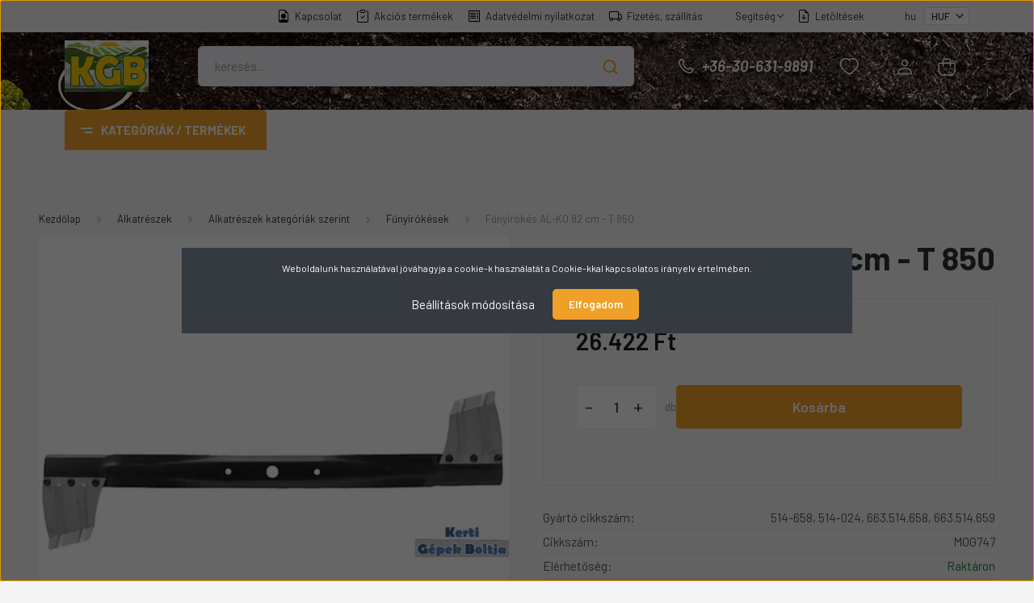

--- FILE ---
content_type: text/html; charset=UTF-8
request_url: https://bszfarmer.hu/p03800747funyirokes-747-alko-82-cm-t-850
body_size: 32096
content:
<!DOCTYPE html>
<html lang="hu" dir="ltr">
<head>
    <title>Fűnyírókés AL-KO 82 cm - T 850 - AL-KO - Kerti Gépek Boltja</title>
    <meta charset="utf-8">
    <meta name="description" content="Az általunk forgalmazott után gyártott fűnyírókések az eredeti gyártók által készített termékek helyettesítésére korlátozás nélkül használhatóak.  Fűnyírókéseink minőségi anyagból készültek. A fűnyírókések méreteik szerint a táblázat segítségével könnyen beazonosíthatóak.">
    <meta name="robots" content="index, follow">
    <link rel="image_src" href="https://kertigepekboltja.cdn.shoprenter.hu/custom/kertigepekboltja/image/data/product/03800747Funyirokes-747-AL-KO-82-cm--T-85001.jpg.webp?lastmod=1715157094.1738670184">
    <meta property="og:title" content="Fűnyírókés AL-KO 82 cm - T 850" />
    <meta property="og:type" content="product" />
    <meta property="og:url" content="https://bszfarmer.hu/p03800747funyirokes-747-alko-82-cm-t-850" />
    <meta property="og:image" content="https://kertigepekboltja.cdn.shoprenter.hu/custom/kertigepekboltja/image/cache/w1910h1000q100/product/03800747Funyirokes-747-AL-KO-82-cm--T-85001.jpg.webp?lastmod=1715157094.1738670184" />
    <meta property="og:description" content="MOG747   Gyári cikkszámokKés átló (mm)Középső lyuk átmérője (mm)Szélső lyukak átmérője (mm)Szélső lyukak..." />
    <link href="https://kertigepekboltja.cdn.shoprenter.hu/custom/kertigepekboltja/image/data/img/kgb_logo.jpg?lastmod=1737985654.1738670184" rel="icon" />
    <link href="https://kertigepekboltja.cdn.shoprenter.hu/custom/kertigepekboltja/image/data/img/kgb_logo.jpg?lastmod=1737985654.1738670184" rel="apple-touch-icon" />
    <base href="https://bszfarmer.hu:443" />

    <meta name="viewport" content="width=device-width, initial-scale=1, maximum-scale=1, user-scalable=0">
            <link href="https://bszfarmer.hu/p03800747funyirokes-747-alko-82-cm-t-850" rel="canonical">
    
            
                    
                <link rel="preconnect" href="https://fonts.gstatic.com" />
    <link rel="preload" as="style" href="https://fonts.googleapis.com/css2?family=Barlow:ital,wght@0,300;0,400;0,500;0,600;0,700;1,300;1,400;1,500;1,600;1,700&display=swap" />
    <link rel="stylesheet" href="https://fonts.googleapis.com/css2?family=Barlow:ital,wght@0,300;0,400;0,500;0,600;0,700;1,300;1,400;1,500;1,600;1,700&display=swap" media="print" onload="this.media='all'" />
    <noscript>
        <link rel="stylesheet" href="https://fonts.googleapis.com/css2?family=Barlow:ital,wght@0,300;0,400;0,500;0,600;0,700;1,300;1,400;1,500;1,600;1,700&display=swap" />
    </noscript>
    <link href="https://cdnjs.cloudflare.com/ajax/libs/fancybox/3.5.7/jquery.fancybox.min.css" rel="stylesheet" media="print" onload="this.media='all'"/>

            <link rel="stylesheet" href="https://kertigepekboltja.cdn.shoprenter.hu/custom/kertigepekboltja/catalog/view/theme/madrid_global/style/1767723329.1689691390.1737994244.1739365013.css?v=null.1738670184" media="all">
            <link rel="stylesheet" href="https://kertigepekboltja.cdn.shoprenter.hu/custom/kertigepekboltja/catalog/view/theme/madrid_global/stylesheet/stylesheet.css?v=1739365013" media="screen">
        <script>
        window.nonProductQuality = 100;
    </script>
    <script src="https://kertigepekboltja.cdn.shoprenter.hu/catalog/view/javascript/jquery/jquery-1.10.2.min.js?v=1484139539"></script>

            
    
    <!-- Header JavaScript codes -->
            <script src="https://kertigepekboltja.cdn.shoprenter.hu/web/compiled/js/countdown.js?v=1769511901"></script>
                    <script src="https://kertigepekboltja.cdn.shoprenter.hu/web/compiled/js/base.js?v=1769511901"></script>
                    <script src="https://kertigepekboltja.cdn.shoprenter.hu/web/compiled/js/before_starter2_head.js?v=1769511901"></script>
                    <script src="https://kertigepekboltja.cdn.shoprenter.hu/web/compiled/js/before_starter2_productpage.js?v=1769511901"></script>
                    <script src="https://kertigepekboltja.cdn.shoprenter.hu/web/compiled/js/productreview.js?v=1769511901"></script>
                    <script src="https://kertigepekboltja.cdn.shoprenter.hu/web/compiled/js/nanobar.js?v=1769511901"></script>
                    <!-- Header jQuery onLoad scripts -->
    <script>window.countdownFormat='%D:%H:%M:%S';var BASEURL='https://bszfarmer.hu';Currency={"symbol_left":"","symbol_right":" Ft","decimal_place":0,"decimal_point":",","thousand_point":".","currency":"HUF","value":1};var ShopRenter=ShopRenter||{};ShopRenter.product={"id":48520,"sku":"MOG747","currency":"HUF","unitName":"db","price":26422.349999999999,"name":"F\u0171ny\u00edr\u00f3k\u00e9s AL-KO 82 cm - T 850","brand":"AL-KO","currentVariant":[],"parent":{"id":48520,"sku":"MOG747","unitName":"db","price":26422.349999999999,"name":"F\u0171ny\u00edr\u00f3k\u00e9s AL-KO 82 cm - T 850"}};$(document).ready(function(){});$(window).load(function(){});</script><script src="https://kertigepekboltja.cdn.shoprenter.hu/web/compiled/js/vue/manifest.bundle.js?v=1769511899"></script><script>var ShopRenter=ShopRenter||{};ShopRenter.onCartUpdate=function(callable){document.addEventListener('cartChanged',callable)};ShopRenter.onItemAdd=function(callable){document.addEventListener('AddToCart',callable)};ShopRenter.onItemDelete=function(callable){document.addEventListener('deleteCart',callable)};ShopRenter.onSearchResultViewed=function(callable){document.addEventListener('AuroraSearchResultViewed',callable)};ShopRenter.onSubscribedForNewsletter=function(callable){document.addEventListener('AuroraSubscribedForNewsletter',callable)};ShopRenter.onCheckoutInitiated=function(callable){document.addEventListener('AuroraCheckoutInitiated',callable)};ShopRenter.onCheckoutShippingInfoAdded=function(callable){document.addEventListener('AuroraCheckoutShippingInfoAdded',callable)};ShopRenter.onCheckoutPaymentInfoAdded=function(callable){document.addEventListener('AuroraCheckoutPaymentInfoAdded',callable)};ShopRenter.onCheckoutOrderConfirmed=function(callable){document.addEventListener('AuroraCheckoutOrderConfirmed',callable)};ShopRenter.onCheckoutOrderPaid=function(callable){document.addEventListener('AuroraOrderPaid',callable)};ShopRenter.onCheckoutOrderPaidUnsuccessful=function(callable){document.addEventListener('AuroraOrderPaidUnsuccessful',callable)};ShopRenter.onProductPageViewed=function(callable){document.addEventListener('AuroraProductPageViewed',callable)};ShopRenter.onMarketingConsentChanged=function(callable){document.addEventListener('AuroraMarketingConsentChanged',callable)};ShopRenter.onCustomerRegistered=function(callable){document.addEventListener('AuroraCustomerRegistered',callable)};ShopRenter.onCustomerLoggedIn=function(callable){document.addEventListener('AuroraCustomerLoggedIn',callable)};ShopRenter.onCustomerUpdated=function(callable){document.addEventListener('AuroraCustomerUpdated',callable)};ShopRenter.onCartPageViewed=function(callable){document.addEventListener('AuroraCartPageViewed',callable)};ShopRenter.customer={"userId":0,"userClientIP":"18.216.64.65","userGroupId":8,"customerGroupTaxMode":"gross","customerGroupPriceMode":"only_gross","email":"","phoneNumber":"","name":{"firstName":"","lastName":""}};ShopRenter.theme={"name":"madrid_global","family":"madrid","parent":""};ShopRenter.shop={"name":"kertigepekboltja","locale":"hu","currency":{"code":"HUF","rate":1},"domain":"kertigepekboltja.myshoprenter.hu"};ShopRenter.page={"route":"product\/product","queryString":"p03800747funyirokes-747-alko-82-cm-t-850"};ShopRenter.formSubmit=function(form,callback){callback();};let loadedAsyncScriptCount=0;function asyncScriptLoaded(position){loadedAsyncScriptCount++;if(position==='body'){if(document.querySelectorAll('.async-script-tag').length===loadedAsyncScriptCount){if(/complete|interactive|loaded/.test(document.readyState)){document.dispatchEvent(new CustomEvent('asyncScriptsLoaded',{}));}else{document.addEventListener('DOMContentLoaded',()=>{document.dispatchEvent(new CustomEvent('asyncScriptsLoaded',{}));});}}}}</script><script type="text/javascript"async class="async-script-tag"onload="asyncScriptLoaded('header')"src="https://utanvet-ellenor.hu/api/v1/shoprenter/utanvet-ellenor.js"></script><script type="text/javascript"src="https://kertigepekboltja.cdn.shoprenter.hu/web/compiled/js/vue/customerEventDispatcher.bundle.js?v=1769511899"></script><!--Custom header scripts--><script>$(document).ready(function(){$(".nav-item").hover(function(){$(this).siblings().children(".nav.flex-column.children").stop(true,true).fadeOut(200);$(this).children(".nav.flex-column.children").stop(true,true).fadeIn(200);},function(){$(this).children(".nav.flex-column.children").stop(true,true).fadeOut(200);});$(".nav.flex-column.children .nav-item").hover(function(){$(this).siblings().children(".nav.flex-column.children").stop(true,true).fadeOut(200);$(this).children(".nav.flex-column.children").stop(true,true).fadeIn(200);},function(){$(this).children(".nav.flex-column.children").stop(true,true).fadeOut(200);});$(".nav.flex-column.children .nav.flex-column.children").each(function(){var $menu=$(this);var $items=$menu.children("li");$items.sort(function(a,b){var textA=$(a).find("span").text().trim().toUpperCase();var textB=$(b).find("span").text().trim().toUpperCase();return textA.localeCompare(textB);});$menu.empty().append($items);$menu.css({display:"grid","grid-template-columns":"repeat(4, 1fr)","column-gap":"15px","row-gap":"10px",});$(".nav.flex-column.children .nav.flex-column.children .nav-item").hover(function(){$(this).children(".nav.flex-column.children").stop(true,true).fadeIn(200);},function(){$(this).children(".nav.flex-column.children").stop(true,true).fadeOut(200);});});});</script><script>!function(w,d,t){w.TiktokAnalyticsObject=t;var ttq=w[t]=w[t]||[];ttq.methods=["page","track","identify","instances","debug","on","off","once","ready","alias","group","enableCookie","disableCookie","holdConsent","revokeConsent","grantConsent"],ttq.setAndDefer=function(t,e){t[e]=function(){t.push([e].concat(Array.prototype.slice.call(arguments,0)))}};for(var i=0;i<ttq.methods.length;i++)ttq.setAndDefer(ttq,ttq.methods[i]);ttq.instance=function(t){for(var e=ttq._i[t]||[],n=0;n<ttq.methods.length;n++)ttq.setAndDefer(e,ttq.methods[n]);return e},ttq.load=function(e,n){var r="https://analytics.tiktok.com/i18n/pixel/events.js",o=n&&n.partner;ttq._i=ttq._i||{},ttq._i[e]=[],ttq._i[e]._u=r,ttq._t=ttq._t||{},ttq._t[e]=+new Date,ttq._o=ttq._o||{},ttq._o[e]=n||{};n=document.createElement("script");n.type="text/javascript",n.async=!0,n.src=r+"?sdkid="+e+"&lib="+t;e=document.getElementsByTagName("script")[0];e.parentNode.insertBefore(n,e)};ttq.load('CSR1G1BC77U450RN0M10');ttq.page();}(window,document,'ttq');</script>                
            
            <script>window.dataLayer=window.dataLayer||[];function gtag(){dataLayer.push(arguments)};var ShopRenter=ShopRenter||{};ShopRenter.config=ShopRenter.config||{};ShopRenter.config.googleConsentModeDefaultValue="denied";</script>                        <script type="text/javascript" src="https://kertigepekboltja.cdn.shoprenter.hu/web/compiled/js/vue/googleConsentMode.bundle.js?v=1769511899"></script>

            
            
            
            <meta name="google-site-verification" content="1yF3Xy1ZmUpf8adkbNapMgO6xZOp7puS8jlZOIFxoOI"/>

                <!--Global site tag(gtag.js)--><script async src="https://www.googletagmanager.com/gtag/js?id=G-5BP3JCWG8Y"></script><script>window.dataLayer=window.dataLayer||[];function gtag(){dataLayer.push(arguments);}
gtag('js',new Date());gtag('config','G-5BP3JCWG8Y');gtag('config','AW-11077996911',{"allow_enhanced_conversions":true});gtag('config','AW-11516139700',{"allow_enhanced_conversions":true});gtag('config','AW-16732588402');</script>                                <script type="text/javascript" src="https://kertigepekboltja.cdn.shoprenter.hu/web/compiled/js/vue/GA4EventSender.bundle.js?v=1769511899"></script>

    
    
</head>

    
<body id="body" class="page-body one-pic-element product-page-body show-quantity-in-module madrid_global-body desktop-device-body vertical-category-menu " role="document">
<script>ShopRenter.theme.breakpoints={'xs':0,'sm':576,'md':768,'lg':992,'xl':1200,'xxl':1400}</script>
                    

<!-- cached --><div class="Fixed nanobar bg-dark js-nanobar-first-login">
    <div class="container nanobar-container">
        <div class="row flex-column flex-sm-row">
            <div class="col-12 col-sm-6 col-lg-8 nanobar-text-cookies align-self-center text-sm-left">
                Weboldalunk használatával jóváhagyja a cookie-k használatát a Cookie-kkal kapcsolatos irányelv értelmében.
            </div>
            <div class="col-12 col-sm-6 col-lg-4 nanobar-buttons m-sm-0 text-center text-sm-right">
                <a href="#" class="btn btn-link nanobar-settings-button js-nanobar-settings-button">
                    Beállítások módosítása
                </a>
                <a href="#" class="btn btn-primary nanobar-btn js-nanobar-close-cookies" data-button-save-text="Beállítások mentése">
                    Elfogadom
                </a>
            </div>
        </div>
        <div class="nanobar-cookies js-nanobar-cookies flex-column flex-sm-row text-left pt-3 mt-3" style="display: none;">
            <div class="form-check pt-2 pb-2 pr-2 mb-0">
                <input class="form-check-input" type="checkbox" name="required_cookies" disabled checked />
                <label class="form-check-label">
                    Szükséges cookie-k
                    <div class="cookies-help-text text-muted">
                        Ezek a cookie-k segítenek abban, hogy a webáruház használható és működőképes legyen.
                    </div>
                </label>
            </div>
            <div class="form-check pt-2 pb-2 pr-2 mb-0">
                <input class="form-check-input js-nanobar-marketing-cookies" type="checkbox" name="marketing_cookies"
                         checked />
                <label class="form-check-label">
                    Marketing cookie-k
                    <div class="cookies-help-text text-muted">
                        Ezeket a cookie-k segítenek abban, hogy az Ön érdeklődési körének megfelelő reklámokat és termékeket jelenítsük meg a webáruházban.
                    </div>
                </label>
            </div>
        </div>
    </div>
</div>

<script>
    (function ($) {
        $(document).ready(function () {
            new AuroraNanobar.FirstLogNanobarCheckbox(jQuery('.js-nanobar-first-login'), 'modal');
        });
    })(jQuery);
</script>
<!-- /cached -->
<!-- cached --><div class="Fixed nanobar bg-dark js-nanobar-free-shipping">
    <div class="container nanobar-container">
        <button type="button" class="close js-nanobar-close" aria-label="Close">
            <span aria-hidden="true">&times;</span>
        </button>
        <div class="nanobar-text px-3"></div>
    </div>
</div>

<script>$(document).ready(function(){document.nanobarInstance=new AuroraNanobar.FreeShippingNanobar($('.js-nanobar-free-shipping'),'modal','0','','1');});</script><!-- /cached -->
                <!-- page-wrap -->

                <div class="page-wrap">
                                                

    <header class="sticky-head">
        <div class="sticky-head-inner">
                    <div class="header-top-line">
                <div class="container">
                    <div class="header-top d-flex justify-content-end">
                        <!-- cached -->
    <ul class="nav headermenu-list">
                    <li class="nav-item">
                <a href="https://bszfarmer.hu/index.php?route=information/contact"
                   target="_self"
                   class="nav-link "
                    title="Kapcsolat"
                >
                    Kapcsolat
                </a>
                            </li>
                    <li class="nav-item">
                <a href="https://bszfarmer.hu/index.php?route=product/list&amp;special=1"
                   target="_self"
                   class="nav-link "
                    title="Akciós termékek"
                >
                    Akciós termékek
                </a>
                            </li>
                    <li class="nav-item">
                <a href="https://bszfarmer.hu/adatvedelmi-nyilatkozat-44"
                   target="_self"
                   class="nav-link "
                    title="Adatvédelmi nyilatkozat"
                >
                    Adatvédelmi nyilatkozat
                </a>
                            </li>
                    <li class="nav-item">
                <a href="https://bszfarmer.hu/fizetes-szallitas-34"
                   target="_self"
                   class="nav-link "
                    title="Fizetés, szállítás"
                >
                    Fizetés, szállítás
                </a>
                            </li>
                    <li class="nav-item dropdown">
                <a href="https://bszfarmer.hu/segitseg-35"
                   target="_self"
                   class="nav-link  dropdown-toggle"
                    title="Segítség"
                >
                    Segítség
                </a>
                                    <ul class="dropdown-hover-menu">
                                                    <li class="dropdown-item">
                                <a href="https://bszfarmer.hu/gyakran-ismetelt-kerdesek-36" title="Gyakran ismételt kérdések" target="_self">
                                    Gyakran ismételt kérdések
                                </a>
                            </li>
                                                    <li class="dropdown-item">
                                <a href="https://bszfarmer.hu/garancia-37" title="Garancia" target="_self">
                                    Garancia
                                </a>
                            </li>
                                            </ul>
                            </li>
                    <li class="nav-item">
                <a href="https://bszfarmer.hu/letoltesek-53"
                   target="_self"
                   class="nav-link "
                    title="Letöltések"
                >
                    Letöltések
                </a>
                            </li>
            </ul>
            <script>$(function(){if($(window).width()>992){window.addEventListener('load',function(){var menu_triggers=document.querySelectorAll('.headermenu-list li.dropdown > a');for(var i=0;i<menu_triggers.length;i++){menu_triggers[i].addEventListener('focus',function(e){for(var j=0;j<menu_triggers.length;j++){menu_triggers[j].parentNode.classList.remove('focus');}
this.parentNode.classList.add('focus');},false);menu_triggers[i].addEventListener('touchend',function(e){if(!this.parentNode.classList.contains('focus')){e.preventDefault();e.target.focus();}},false);}},false);}});</script>    <!-- /cached -->
                        <!-- cached -->


                    
        <div id="languageselect" class="module content-module header-position hide-top languageselect-module" >
                                    <div class="module-body">
                        <form action="/" method="post" enctype="multipart/form-data" id="language-form">
            <div class="d-flex justify-content-lg-between language-items-row">
                                            <div class="language-text active cursor-pointer language-data" data-langcode="hu">
                    <span class="language-change language-code-name">hu</span>
                </div>
                                <input type="hidden" value="" name="language_code" />
                        </div>
            <script>$(window).load(function(){$('.language-change').one('click',function(){var language_code=$(this).parent('.language-data').data('langcode');$('input[name="language_code"]').attr('value',language_code);$('#language-form').submit();});});</script>        </form>
            </div>
            </div>
    
    <!-- /cached -->
                        <!-- cached -->


                    
        <div id="currenciesselect" class="module content-module header-position hide-top currenciesselect-module" >
                                    <div class="module-body">
                        <form action="/" method="post" enctype="multipart/form-data">
            <select class="form-control form-control-sm currencieselect-select" name="currency_id" onchange="this.form.submit()">
                                    <option
                        value="HUF" selected="selected">
                        HUF
                    </option>
                            </select>
        </form>
            </div>
            </div>
    
    <!-- /cached -->
                    </div>
                </div>
            </div>
            <div class="header-middle-line ">
                <div class="container">
                    <div class="header-middle">
                        <nav class="navbar navbar-expand-lg">
                            <button id="js-hamburger-icon" class="d-flex d-lg-none" title="Menü">
                                <div class="hamburger-icon position-relative">
                                    <div class="hamburger-icon-line position-absolute line-1"></div>
                                    <div class="hamburger-icon-line position-absolute line-3"></div>
                                </div>
                            </button>
                                                            <!-- cached -->
    <a class="navbar-brand" href="/"><img style="border: 0; max-width: 162px;" src="https://kertigepekboltja.cdn.shoprenter.hu/custom/kertigepekboltja/image/cache/w162h100m00/img/kgb_logo.jpg?v=1737985654" title="Kerti Gépek Boltja" alt="Kerti Gépek Boltja" /></a>
<!-- /cached -->
                                
<div class="dropdown search-module d-flex">
    <div class="input-group">
        <input class="form-control disableAutocomplete" type="text" placeholder="keresés..." value=""
               id="filter_keyword" 
               onclick="this.value=(this.value==this.defaultValue)?'':this.value;"/>
        <div class="input-group-append">
            <button title="Keresés" class="btn btn-link" onclick="moduleSearch();">
                <svg width="19" height="18" viewBox="0 0 19 18" fill="none" xmlns="http://www.w3.org/2000/svg">
    <path d="M17.4492 17L13.4492 13M8.47698 15.0555C4.59557 15.0555 1.44922 11.9092 1.44922 8.02776C1.44922 4.14635 4.59557 1 8.47698 1C12.3584 1 15.5047 4.14635 15.5047 8.02776C15.5047 11.9092 12.3584 15.0555 8.47698 15.0555Z" stroke="currentColor" stroke-width="2" stroke-linecap="round" stroke-linejoin="round"/>
</svg>

            </button>
        </div>
    </div>

    <input type="hidden" id="filter_description" value="0"/>
    <input type="hidden" id="search_shopname" value="kertigepekboltja"/>
    <div id="results" class="dropdown-menu search-results p-0"></div>
</div>



                                                                                    <a class="nav-link header-phone-box header-middle-right-link d-none d-lg-flex" href="tel:+36-30-631-9891">
                                <svg width="24" height="24" viewBox="0 0 24 24" fill="none" xmlns="http://www.w3.org/2000/svg">
    <path fill-rule="evenodd" clip-rule="evenodd" d="M10.8561 13.1444C9.68615 11.9744 8.80415 10.6644 8.21815 9.33536C8.09415 9.05436 8.16715 8.72536 8.38415 8.50836L9.20315 7.69036C9.87415 7.01936 9.87415 6.07036 9.28815 5.48436L8.11415 4.31036C7.33315 3.52936 6.06715 3.52936 5.28615 4.31036L4.63415 4.96236C3.89315 5.70336 3.58415 6.77236 3.78415 7.83236C4.27815 10.4454 5.79615 13.3064 8.24515 15.7554C10.6941 18.2044 13.5551 19.7224 16.1681 20.2164C17.2281 20.4164 18.2971 20.1074 19.0381 19.3664L19.6891 18.7154C20.4701 17.9344 20.4701 16.6684 19.6891 15.8874L18.5161 14.7144C17.9301 14.1284 16.9801 14.1284 16.3951 14.7144L15.4921 15.6184C15.2751 15.8354 14.9461 15.9084 14.6651 15.7844C13.3361 15.1974 12.0261 14.3144 10.8561 13.1444Z" stroke="currentColor" stroke-width="1.5" stroke-linecap="round" stroke-linejoin="round"/>
</svg>

                                +36-30-631-9891
                            </a>
                                                                                    <div id="js-wishlist-module-wrapper">
                                <hx:include src="/_fragment?_path=_format%3Dhtml%26_locale%3Den%26_controller%3Dmodule%252Fwishlist&amp;_hash=vDykVhv5C8i1h%2FY%2BgLn0HND4R8T%2BehqCvx2%2BF0xyZ9c%3D"></hx:include>
                            </div>
                                                        <!-- cached -->
    <ul class="nav login-list">
                    <li class="nav-item">
                <a class="nav-link header-middle-right-link" href="index.php?route=account/login" title="Belépés / Regisztráció">
                    <span class="header-user-icon">
                        <svg width="18" height="20" viewBox="0 0 18 20" fill="none" xmlns="http://www.w3.org/2000/svg">
    <path fill-rule="evenodd" clip-rule="evenodd" d="M11.4749 2.52513C12.8417 3.89197 12.8417 6.10804 11.4749 7.47488C10.1081 8.84172 7.89199 8.84172 6.52515 7.47488C5.15831 6.10804 5.15831 3.89197 6.52515 2.52513C7.89199 1.15829 10.1081 1.15829 11.4749 2.52513Z" stroke="currentColor" stroke-width="1.5" stroke-linecap="round" stroke-linejoin="round"/>
    <path fill-rule="evenodd" clip-rule="evenodd" d="M1 16.5V17.5C1 18.052 1.448 18.5 2 18.5H16C16.552 18.5 17 18.052 17 17.5V16.5C17 13.474 13.048 11.508 9 11.508C4.952 11.508 1 13.474 1 16.5Z" stroke="currentColor" stroke-width="1.5" stroke-linecap="round" stroke-linejoin="round"/>
</svg>

                    </span>
                </a>
            </li>
            </ul>
<!-- /cached -->
                            <div id="header-cart-wrapper">
                                <div id="js-cart">
                                    <hx:include src="/_fragment?_path=_format%3Dhtml%26_locale%3Den%26_controller%3Dmodule%252Fcart&amp;_hash=mBNLsMDd6SPm2sXgFRKwMkSNFTqbvRO%2FkkXnvlvgS30%3D"></hx:include>
                                </div>
                            </div>
                        </nav>
                    </div>
                </div>
            </div>
            <div class="header-bottom-line d-none d-lg-block">
                <div class="container">
                    


                    
            <div id="module_category_wrapper" class="module-category-wrapper">
        <div id="category" class="module content-module header-position category-module" >
                    <div class="module-head">
                            <span class="category-menu-hamburger-icon"></span>
                        <div class="module-head-title">Kategóriák / Termékek</div>
        </div>
            <div class="module-body">
                    <div id="category-nav">
        

    <ul class="nav nav-pills category category-menu sf-menu sf-horizontal cached">
        <li id="cat_6423" class="nav-item item category-list module-list even">
    <a href="https://bszfarmer.hu/ajanlatunk-onkormanyzatoknak-6423" class="nav-link">
                <span>Ajánlatunk Önkormányzatoknak</span>
    </a>
    </li><li id="cat_6251" class="nav-item item category-list module-list odd">
    <a href="https://bszfarmer.hu/alpina-6251" class="nav-link">
                <span>Alpina</span>
    </a>
    </li><li id="cat_6434" class="nav-item item category-list module-list even">
    <a href="https://bszfarmer.hu/briggs-6434" class="nav-link">
                <span>Briggs</span>
    </a>
    </li><li id="cat_6253" class="nav-item item category-list module-list odd">
    <a href="https://bszfarmer.hu/castelgarden-6253" class="nav-link">
                <span>Castelgarden</span>
    </a>
    </li><li id="cat_6250" class="nav-item item category-list module-list even">
    <a href="https://bszfarmer.hu/ceccato-6250" class="nav-link">
                <span>Ceccato</span>
    </a>
    </li><li id="cat_6088" class="nav-item item category-list module-list parent odd">
    <a href="https://bszfarmer.hu/eurosystems-6088" class="nav-link">
                <span>Eurosystems</span>
    </a>
            <ul class="nav flex-column children"><li id="cat_5933" class="nav-item item category-list module-list even">
    <a href="https://bszfarmer.hu/eurosystems-6088/multifunkcios-muvelogepek-tartozekai-5933" class="nav-link">
                <span>Eurosystems tartozékok</span>
    </a>
    </li></ul>
    </li><li id="cat_6255" class="nav-item item category-list module-list parent even">
    <a href="https://bszfarmer.hu/grillo-6255" class="nav-link">
                <span>Grillo</span>
    </a>
            <ul class="nav flex-column children"><li id="cat_6365" class="nav-item item category-list module-list even">
    <a href="https://bszfarmer.hu/grillo-6255/fu-es-bozotvago-traktorok-6365" class="nav-link">
                <span>Fű és bozótvágó traktorok</span>
    </a>
    </li><li id="cat_6371" class="nav-item item category-list module-list odd">
    <a href="https://bszfarmer.hu/grillo-6255/helyben-fordulo-funyiro-traktorok-6371" class="nav-link">
                <span>Helyben forduló fűnyíró traktorok</span>
    </a>
    </li><li id="cat_6359" class="nav-item item category-list module-list even">
    <a href="https://bszfarmer.hu/grillo-6255/helyben-fordulo-funyiro-traktorok-tartozekai-6359" class="nav-link">
                <span>Helyben forduló fűnyíró traktorok tartozékai</span>
    </a>
    </li><li id="cat_6362" class="nav-item item category-list module-list odd">
    <a href="https://bszfarmer.hu/grillo-6255/kerekes-bozotvagok-6362" class="nav-link">
                <span>Kerekes bozótvágók</span>
    </a>
    </li><li id="cat_6353" class="nav-item item category-list module-list even">
    <a href="https://bszfarmer.hu/grillo-6255/kerekes-bozotvagok-tartozekai-6353" class="nav-link">
                <span>Kerekes bozótvágók tartozékai</span>
    </a>
    </li><li id="cat_6374" class="nav-item item category-list module-list odd">
    <a href="https://bszfarmer.hu/grillo-6255/magas-uritesu-frontkaszas-funyiro-traktorok-6374" class="nav-link">
                <span>Magas ürítésű frontkaszás fűnyíró traktorok</span>
    </a>
    </li><li id="cat_6356" class="nav-item item category-list module-list even">
    <a href="https://bszfarmer.hu/grillo-6255/magas-uritesu-frontkaszas-funyiro-traktorok-tartozekai-6356" class="nav-link">
                <span>Magas ürítésű frontkaszás fűnyíró traktorok tartozékai</span>
    </a>
    </li><li id="cat_6007" class="nav-item item category-list module-list odd">
    <a href="https://bszfarmer.hu/grillo-6255/magasfunyirok-6007" class="nav-link">
                <span>Magasfűnyírók</span>
    </a>
    </li><li id="cat_5989" class="nav-item item category-list module-list even">
    <a href="https://bszfarmer.hu/grillo-6255/magasfunyirok-tartozekai-5989" class="nav-link">
                <span>Magasfűnyírók tartozékai</span>
    </a>
    </li></ul>
    </li><li id="cat_6425" class="nav-item item category-list module-list odd">
    <a href="https://bszfarmer.hu/havi-ajanlatunk-6425" class="nav-link">
                <span>Havi ajánlatunk</span>
    </a>
    </li><li id="cat_5844" class="nav-item item category-list module-list even">
    <a href="https://bszfarmer.hu/hecht-5844" class="nav-link">
                <span>Hecht </span>
    </a>
    </li><li id="cat_6431" class="nav-item item category-list module-list odd">
    <a href="https://bszfarmer.hu/honda-6431" class="nav-link">
                <span>Honda</span>
    </a>
    </li><li id="cat_6444" class="nav-item item category-list module-list even">
    <a href="https://bszfarmer.hu/kasei-6444" class="nav-link">
                <span>Kasei</span>
    </a>
    </li><li id="cat_6172" class="nav-item item category-list module-list parent odd">
    <a href="https://bszfarmer.hu/nepszeru-gyartok-6172" class="nav-link">
                <span>Népszerű gyártók</span>
    </a>
            <ul class="nav flex-column children"><li id="cat_5546" class="nav-item item category-list module-list parent even">
    <a href="https://bszfarmer.hu/nepszeru-gyartok-6172/einhell-29" class="nav-link">
                <span>Einhell </span>
    </a>
            <ul class="nav flex-column children"><li id="cat_5857" class="nav-item item category-list module-list parent even">
    <a href="https://bszfarmer.hu/nepszeru-gyartok-6172/einhell-29/einhell-akkus-gepek-5857" class="nav-link">
                <span>Einhell akkus gépek</span>
    </a>
            <ul class="nav flex-column children"><li id="cat_5886" class="nav-item item category-list module-list even">
    <a href="https://bszfarmer.hu/nepszeru-gyartok-6172/einhell-29/einhell-akkus-gepek-5857/einhell-akkumulatorok-toltok-5886" class="nav-link">
                <span>Einhell akkumulátorok, töltők</span>
    </a>
    </li><li id="cat_5892" class="nav-item item category-list module-list odd">
    <a href="https://bszfarmer.hu/nepszeru-gyartok-6172/einhell-29/einhell-akkus-gepek-5857/einhell-akkus-barkacs-gepek-5892" class="nav-link">
                <span>Einhell akkus barkács gépek</span>
    </a>
    </li><li id="cat_5909" class="nav-item item category-list module-list even">
    <a href="https://bszfarmer.hu/nepszeru-gyartok-6172/einhell-29/einhell-akkus-gepek-5857/einhell-akkus-csavarozok-5909" class="nav-link">
                <span>Einhell akkus csavarozók</span>
    </a>
    </li><li id="cat_5889" class="nav-item item category-list module-list odd">
    <a href="https://bszfarmer.hu/nepszeru-gyartok-6172/einhell-29/einhell-akkus-gepek-5857/einhell-akkus-kerti-gepek-5889" class="nav-link">
                <span>Einhell akkus kerti gépek</span>
    </a>
    </li><li id="cat_5929" class="nav-item item category-list module-list even">
    <a href="https://bszfarmer.hu/nepszeru-gyartok-6172/einhell-29/einhell-akkus-gepek-5857/einhell-akkus-porszivok-5929" class="nav-link">
                <span>Einhell akkus porszívók</span>
    </a>
    </li><li id="cat_5927" class="nav-item item category-list module-list odd">
    <a href="https://bszfarmer.hu/nepszeru-gyartok-6172/einhell-29/einhell-akkus-gepek-5857/einhell-akkus-szerszamgep-szettek-5927" class="nav-link">
                <span>Einhell akkus szerszámgép szettek </span>
    </a>
    </li></ul>
    </li><li id="cat_5858" class="nav-item item category-list module-list parent odd">
    <a href="https://bszfarmer.hu/nepszeru-gyartok-6172/einhell-29/einhell-szerszamgepek-5858" class="nav-link">
                <span>Einhell barkács</span>
    </a>
            <ul class="nav flex-column children"><li id="cat_5874" class="nav-item item category-list module-list even">
    <a href="https://bszfarmer.hu/nepszeru-gyartok-6172/einhell-29/einhell-szerszamgepek-5858/einhell-aramfejlesztok-5874" class="nav-link">
                <span>Einhell áramfejlesztők</span>
    </a>
    </li><li id="cat_5895" class="nav-item item category-list module-list odd">
    <a href="https://bszfarmer.hu/nepszeru-gyartok-6172/einhell-29/einhell-szerszamgepek-5858/einhell-autos-termekek-5895" class="nav-link">
                <span>Einhell autós termékek</span>
    </a>
    </li><li id="cat_5924" class="nav-item item category-list module-list even">
    <a href="https://bszfarmer.hu/nepszeru-gyartok-6172/einhell-29/einhell-szerszamgepek-5858/einhell-csempevagok-5924" class="nav-link">
                <span>Einhell csempevágók</span>
    </a>
    </li><li id="cat_5877" class="nav-item item category-list module-list odd">
    <a href="https://bszfarmer.hu/nepszeru-gyartok-6172/einhell-29/einhell-szerszamgepek-5858/einhell-csiszolo-es-polirozo-gepek-5877" class="nav-link">
                <span>Einhell csiszoló és polírozó gépek</span>
    </a>
    </li><li id="cat_5914" class="nav-item item category-list module-list even">
    <a href="https://bszfarmer.hu/nepszeru-gyartok-6172/einhell-29/einhell-szerszamgepek-5858/einhell-emelok-5914" class="nav-link">
                <span>Einhell emelők</span>
    </a>
    </li><li id="cat_5919" class="nav-item item category-list module-list odd">
    <a href="https://bszfarmer.hu/nepszeru-gyartok-6172/einhell-29/einhell-szerszamgepek-5858/einhell-festekkeverok-5919" class="nav-link">
                <span>Einhell festékkeverők</span>
    </a>
    </li><li id="cat_5875" class="nav-item item category-list module-list even">
    <a href="https://bszfarmer.hu/nepszeru-gyartok-6172/einhell-29/einhell-szerszamgepek-5858/einhell-fureszek-5875" class="nav-link">
                <span>Einhell fűrészek, gérvágók</span>
    </a>
    </li><li id="cat_5882" class="nav-item item category-list module-list odd">
    <a href="https://bszfarmer.hu/nepszeru-gyartok-6172/einhell-29/einhell-szerszamgepek-5858/einhell-furogepek-5882" class="nav-link">
                <span>Einhell fúrógépek</span>
    </a>
    </li><li id="cat_5905" class="nav-item item category-list module-list even">
    <a href="https://bszfarmer.hu/nepszeru-gyartok-6172/einhell-29/einhell-szerszamgepek-5858/einhell-kompresszorok-5905" class="nav-link">
                <span>Einhell kompresszorok</span>
    </a>
    </li><li id="cat_5917" class="nav-item item category-list module-list odd">
    <a href="https://bszfarmer.hu/nepszeru-gyartok-6172/einhell-29/einhell-szerszamgepek-5858/einhell-levegos-szerszamok-5917" class="nav-link">
                <span>Einhell levegős szerszámok</span>
    </a>
    </li><li id="cat_5916" class="nav-item item category-list module-list even">
    <a href="https://bszfarmer.hu/nepszeru-gyartok-6172/einhell-29/einhell-szerszamgepek-5858/einhell-lezeres-meroeszkozok-5916" class="nav-link">
                <span>Einhell lézeres mérőeszközök</span>
    </a>
    </li><li id="cat_5897" class="nav-item item category-list module-list odd">
    <a href="https://bszfarmer.hu/nepszeru-gyartok-6172/einhell-29/einhell-szerszamgepek-5858/einhell-porszivok-5897" class="nav-link">
                <span>Einhell porszívók</span>
    </a>
    </li><li id="cat_5880" class="nav-item item category-list module-list even">
    <a href="https://bszfarmer.hu/nepszeru-gyartok-6172/einhell-29/einhell-szerszamgepek-5858/einhell-sarokcsiszolok-5880" class="nav-link">
                <span>Einhell sarokcsiszolók</span>
    </a>
    </li><li id="cat_5883" class="nav-item item category-list module-list odd">
    <a href="https://bszfarmer.hu/nepszeru-gyartok-6172/einhell-29/einhell-szerszamgepek-5858/einhell-veso-es-furokalapacsok-5883" class="nav-link">
                <span>Einhell véső- és fúrókalapácsok</span>
    </a>
    </li></ul>
    </li><li id="cat_5859" class="nav-item item category-list module-list parent even">
    <a href="https://bszfarmer.hu/nepszeru-gyartok-6172/einhell-29/einhell-kert-5859" class="nav-link">
                <span>Einhell kert</span>
    </a>
            <ul class="nav flex-column children"><li id="cat_5869" class="nav-item item category-list module-list even">
    <a href="https://bszfarmer.hu/nepszeru-gyartok-6172/einhell-29/einhell-kert-5859/einhell-agapritok-5869" class="nav-link">
                <span>Einhell ágaprítók</span>
    </a>
    </li><li id="cat_5906" class="nav-item item category-list module-list odd">
    <a href="https://bszfarmer.hu/nepszeru-gyartok-6172/einhell-29/einhell-kert-5859/einhell-sovenyvagok-5906" class="nav-link">
                <span>Einhell ágvágók, sövényvágók</span>
    </a>
    </li><li id="cat_5871" class="nav-item item category-list module-list even">
    <a href="https://bszfarmer.hu/nepszeru-gyartok-6172/einhell-29/einhell-kert-5859/einhell-egyeb-kerti-gepek-eszkozok-5871" class="nav-link">
                <span>Einhell egyéb kerti gépek eszközök</span>
    </a>
    </li><li id="cat_5862" class="nav-item item category-list module-list odd">
    <a href="https://bszfarmer.hu/nepszeru-gyartok-6172/einhell-29/einhell-kert-5859/einhell-funyirok-5862" class="nav-link">
                <span>Einhell fűnyírók</span>
    </a>
    </li><li id="cat_5866" class="nav-item item category-list module-list even">
    <a href="https://bszfarmer.hu/nepszeru-gyartok-6172/einhell-29/einhell-kert-5859/einhell-lancfureszek-5866" class="nav-link">
                <span>Einhell láncfűrészek</span>
    </a>
    </li><li id="cat_5863" class="nav-item item category-list module-list odd">
    <a href="https://bszfarmer.hu/nepszeru-gyartok-6172/einhell-29/einhell-kert-5859/einhell-szegenynyirok-fukaszak-5863" class="nav-link">
                <span>Einhell szegénynyírók, fűkaszák</span>
    </a>
    </li><li id="cat_5870" class="nav-item item category-list module-list even">
    <a href="https://bszfarmer.hu/nepszeru-gyartok-6172/einhell-29/einhell-kert-5859/einhell-szivattyuk-5870" class="nav-link">
                <span>Einhell szivattyúk</span>
    </a>
    </li></ul>
    </li><li id="cat_5900" class="nav-item item category-list module-list odd">
    <a href="https://bszfarmer.hu/nepszeru-gyartok-6172/einhell-29/einhell-tartozekok-kiegeszitok-5900" class="nav-link">
                <span>Einhell tartozékok, kiegészítők</span>
    </a>
    </li></ul>
    </li><li id="cat_5851" class="nav-item item category-list module-list odd">
    <a href="https://bszfarmer.hu/nepszeru-gyartok-6172/profix-kerti-gepek-5851" class="nav-link">
                <span>Profix </span>
    </a>
    </li></ul>
    </li><li id="cat_6428" class="nav-item item category-list module-list even">
    <a href="https://bszfarmer.hu/profi-felhasznaloknak-6428" class="nav-link">
                <span>Profi felhasználóknak</span>
    </a>
    </li><li id="cat_6437" class="nav-item item category-list module-list parent odd">
    <a href="https://bszfarmer.hu/riwall-6437" class="nav-link">
                <span>Riwall</span>
    </a>
            <ul class="nav flex-column children"><li id="cat_6440" class="nav-item item category-list module-list even">
    <a href="https://bszfarmer.hu/riwall-6437/riwall-tartozekok-6440" class="nav-link">
                <span>Riwall tartozékok</span>
    </a>
    </li></ul>
    </li><li id="cat_6438" class="nav-item item category-list module-list even">
    <a href="https://bszfarmer.hu/scheppach-6438" class="nav-link">
                <span>Scheppach</span>
    </a>
    </li><li id="cat_6249" class="nav-item item category-list module-list parent odd">
    <a href="https://bszfarmer.hu/stiga-6249" class="nav-link">
                <span>Stiga</span>
    </a>
            <ul class="nav flex-column children"><li id="cat_6451" class="nav-item item category-list module-list even">
    <a href="https://bszfarmer.hu/stiga-6249/stiga-tartozekok-6451" class="nav-link">
                <span>Stiga tartozékok</span>
    </a>
    </li></ul>
    </li><li id="cat_6346" class="nav-item item category-list module-list even">
    <a href="https://bszfarmer.hu/truper-6346" class="nav-link">
                <span>Truper</span>
    </a>
    </li><li id="cat_6447" class="nav-item item category-list module-list odd">
    <a href="https://bszfarmer.hu/villager-6447" class="nav-link">
                <span>Villager</span>
    </a>
    </li><li id="cat_6442" class="nav-item item category-list module-list even">
    <a href="https://bszfarmer.hu/yato-6442" class="nav-link">
                <span>Yato</span>
    </a>
    </li><li id="cat_5481" class="nav-item item category-list module-list parent odd">
    <a href="https://bszfarmer.hu/alkatreszek-a-h" class="nav-link">
                <span>Alkatrészek </span>
    </a>
            <ul class="nav flex-column children"><li id="cat_6089" class="nav-item item category-list module-list parent even">
    <a href="https://bszfarmer.hu/alkatreszek-a-h/alkatreszek-kategoriak-szerint-6089" class="nav-link">
                <span>Alkatrészek kategóriák szerint</span>
    </a>
            <ul class="nav flex-column children"><li id="cat_5501" class="nav-item item category-list module-list parent even">
    <a href="https://bszfarmer.hu/alkatreszek-a-h/alkatreszek-kategoriak-szerint-6089/akkumulatorok" class="nav-link">
                <span>Akkumulátorok</span>
    </a>
            <ul class="nav flex-column children"><li id="cat_5673" class="nav-item item category-list module-list even">
    <a href="https://bszfarmer.hu/alkatreszek-a-h/alkatreszek-kategoriak-szerint-6089/akkumulatorok/einhell-akkumulataorok" class="nav-link">
                <span>Einhell akkumulátorok</span>
    </a>
    </li><li id="cat_5672" class="nav-item item category-list module-list odd">
    <a href="https://bszfarmer.hu/alkatreszek-a-h/alkatreszek-kategoriak-szerint-6089/akkumulatorok/funyiro-traktor-akkumulatorok" class="nav-link">
                <span>Fűnyíró traktor akkumulátorok</span>
    </a>
    </li><li id="cat_5674" class="nav-item item category-list module-list even">
    <a href="https://bszfarmer.hu/alkatreszek-a-h/alkatreszek-kategoriak-szerint-6089/akkumulatorok/hecht-akkumulatorok" class="nav-link">
                <span>Hecht akkumulátorok</span>
    </a>
    </li><li id="cat_5675" class="nav-item item category-list module-list odd">
    <a href="https://bszfarmer.hu/alkatreszek-a-h/alkatreszek-kategoriak-szerint-6089/akkumulatorok/riwall-akkumulatorok" class="nav-link">
                <span>Riwall akkumulátorok</span>
    </a>
    </li></ul>
    </li><li id="cat_6198" class="nav-item item category-list module-list odd">
    <a href="https://bszfarmer.hu/alkatreszek-a-h/alkatreszek-kategoriak-szerint-6089/ekszijtarcsak-6198" class="nav-link">
                <span>Ékszíjtárcsák, ékszíjfeszítők</span>
    </a>
    </li><li id="cat_6390" class="nav-item item category-list module-list parent even">
    <a href="https://bszfarmer.hu/alkatreszek-a-h/alkatreszek-kategoriak-szerint-6089/motorikus-alkatreszek-6390" class="nav-link">
                <span>Motorikus alkatrészek</span>
    </a>
            <ul class="nav flex-column children"><li id="cat_6396" class="nav-item item category-list module-list even">
    <a href="https://bszfarmer.hu/alkatreszek-a-h/alkatreszek-kategoriak-szerint-6089/motorikus-alkatreszek-6390/egyeb-motorikus-alkatreszek-6396" class="nav-link">
                <span>Egyéb motorikus alkatrészek</span>
    </a>
    </li><li id="cat_6391" class="nav-item item category-list module-list odd">
    <a href="https://bszfarmer.hu/alkatreszek-a-h/alkatreszek-kategoriak-szerint-6089/motorikus-alkatreszek-6390/fotengelyek-6391" class="nav-link">
                <span>Főtengelyek</span>
    </a>
    </li><li id="cat_6393" class="nav-item item category-list module-list even">
    <a href="https://bszfarmer.hu/alkatreszek-a-h/alkatreszek-kategoriak-szerint-6089/motorikus-alkatreszek-6390/hajtokarok-6393" class="nav-link">
                <span>Hajtókarok</span>
    </a>
    </li><li id="cat_5512" class="nav-item item category-list module-list odd">
    <a href="https://bszfarmer.hu/alkatreszek-a-h/alkatreszek-kategoriak-szerint-6089/motorikus-alkatreszek-6390/hengerek" class="nav-link">
                <span>Hengerek</span>
    </a>
    </li><li id="cat_5508" class="nav-item item category-list module-list even">
    <a href="https://bszfarmer.hu/alkatreszek-a-h/alkatreszek-kategoriak-szerint-6089/motorikus-alkatreszek-6390/dugattyuk-gyuruk" class="nav-link">
                <span>Dugattyúk, gyűrűk</span>
    </a>
    </li></ul>
    </li><li id="cat_6242" class="nav-item item category-list module-list odd">
    <a href="https://bszfarmer.hu/alkatreszek-a-h/alkatreszek-kategoriak-szerint-6089/oninditok-6242" class="nav-link">
                <span>Önindítók</span>
    </a>
    </li><li id="cat_6246" class="nav-item item category-list module-list even">
    <a href="https://bszfarmer.hu/alkatreszek-a-h/alkatreszek-kategoriak-szerint-6089/szabalyzorugok-6246" class="nav-link">
                <span>Szabályzórugók</span>
    </a>
    </li><li id="cat_5523" class="nav-item item category-list module-list odd">
    <a href="https://bszfarmer.hu/alkatreszek-a-h/alkatreszek-kategoriak-szerint-6089/szimeringek-14" class="nav-link">
                <span>Szimeringek</span>
    </a>
    </li><li id="cat_6397" class="nav-item item category-list module-list parent even">
    <a href="https://bszfarmer.hu/alkatreszek-a-h/alkatreszek-kategoriak-szerint-6089/szurok-6397" class="nav-link">
                <span>Szűrők</span>
    </a>
            <ul class="nav flex-column children"><li id="cat_6405" class="nav-item item category-list module-list even">
    <a href="https://bszfarmer.hu/alkatreszek-a-h/alkatreszek-kategoriak-szerint-6089/szurok-6397/legszurohazak-szurokkel-6405" class="nav-link">
                <span>Légszűrőházak szűrőkkel</span>
    </a>
    </li><li id="cat_6399" class="nav-item item category-list module-list odd">
    <a href="https://bszfarmer.hu/alkatreszek-a-h/alkatreszek-kategoriak-szerint-6089/szurok-6397/olajszurok-6399" class="nav-link">
                <span>Olajszűrők</span>
    </a>
    </li><li id="cat_6402" class="nav-item item category-list module-list even">
    <a href="https://bszfarmer.hu/alkatreszek-a-h/alkatreszek-kategoriak-szerint-6089/szurok-6397/benzinszurok-6402" class="nav-link">
                <span>Üzemanyag szűrők</span>
    </a>
    </li><li id="cat_5524" class="nav-item item category-list module-list odd">
    <a href="https://bszfarmer.hu/alkatreszek-a-h/alkatreszek-kategoriak-szerint-6089/szurok-6397/szurok" class="nav-link">
                <span>Levegőszűrők</span>
    </a>
    </li></ul>
    </li><li id="cat_5502" class="nav-item item category-list module-list parent odd">
    <a href="https://bszfarmer.hu/alkatreszek-a-h/alkatreszek-kategoriak-szerint-6089/behuzokinditok" class="nav-link">
                <span>Berántók, indítók</span>
    </a>
            <ul class="nav flex-column children"><li id="cat_5653" class="nav-item item category-list module-list even">
    <a href="https://bszfarmer.hu/alkatreszek-a-h/alkatreszek-kategoriak-szerint-6089/behuzokinditok/beranto-egyeb" class="nav-link">
                <span>Berántó egyéb</span>
    </a>
    </li><li id="cat_5650" class="nav-item item category-list module-list odd">
    <a href="https://bszfarmer.hu/alkatreszek-a-h/alkatreszek-kategoriak-szerint-6089/behuzokinditok/beranto-fulek-rugok" class="nav-link">
                <span>Berántó fülek, rugók</span>
    </a>
    </li><li id="cat_5651" class="nav-item item category-list module-list even">
    <a href="https://bszfarmer.hu/alkatreszek-a-h/alkatreszek-kategoriak-szerint-6089/behuzokinditok/beranto-tarcsak" class="nav-link">
                <span>Berántó tárcsák</span>
    </a>
    </li><li id="cat_5652" class="nav-item item category-list module-list odd">
    <a href="https://bszfarmer.hu/alkatreszek-a-h/alkatreszek-kategoriak-szerint-6089/behuzokinditok/berantok-kpl-" class="nav-link">
                <span>Berántók kpl.</span>
    </a>
    </li></ul>
    </li><li id="cat_5503" class="nav-item item category-list module-list parent even">
    <a href="https://bszfarmer.hu/alkatreszek-a-h/alkatreszek-kategoriak-szerint-6089/bowdenek" class="nav-link">
                <span>Bowdenek</span>
    </a>
            <ul class="nav flex-column children"><li id="cat_5662" class="nav-item item category-list module-list even">
    <a href="https://bszfarmer.hu/alkatreszek-a-h/alkatreszek-kategoriak-szerint-6089/bowdenek/egyeb" class="nav-link">
                <span>Egyéb</span>
    </a>
    </li><li id="cat_5660" class="nav-item item category-list module-list odd">
    <a href="https://bszfarmer.hu/alkatreszek-a-h/alkatreszek-kategoriak-szerint-6089/bowdenek/fekbowdenek" class="nav-link">
                <span>Fékbowdenek</span>
    </a>
    </li><li id="cat_5658" class="nav-item item category-list module-list even">
    <a href="https://bszfarmer.hu/alkatreszek-a-h/alkatreszek-kategoriak-szerint-6089/bowdenek/gazbowdenek" class="nav-link">
                <span>Gázbowdenek</span>
    </a>
    </li><li id="cat_5661" class="nav-item item category-list module-list odd">
    <a href="https://bszfarmer.hu/alkatreszek-a-h/alkatreszek-kategoriak-szerint-6089/bowdenek/hajtas-bowdenek" class="nav-link">
                <span>Hajtás bowdenek</span>
    </a>
    </li><li id="cat_5659" class="nav-item item category-list module-list even">
    <a href="https://bszfarmer.hu/alkatreszek-a-h/alkatreszek-kategoriak-szerint-6089/bowdenek/kuplungbowdenek" class="nav-link">
                <span>Kuplungbowdenek</span>
    </a>
    </li></ul>
    </li><li id="cat_5519" class="nav-item item category-list module-list odd">
    <a href="https://bszfarmer.hu/alkatreszek-a-h/alkatreszek-kategoriak-szerint-6089/muanyag-alkatreszek" class="nav-link">
                <span>Burkolatok, műanyag alkatrészek</span>
    </a>
    </li><li id="cat_5504" class="nav-item item category-list module-list even">
    <a href="https://bszfarmer.hu/alkatreszek-a-h/alkatreszek-kategoriak-szerint-6089/csapagyak-szimeringek" class="nav-link">
                <span>Csapágyak</span>
    </a>
    </li><li id="cat_5505" class="nav-item item category-list module-list odd">
    <a href="https://bszfarmer.hu/alkatreszek-a-h/alkatreszek-kategoriak-szerint-6089/csillagkerekek" class="nav-link">
                <span>Csillagkerekek</span>
    </a>
    </li><li id="cat_5506" class="nav-item item category-list module-list parent even">
    <a href="https://bszfarmer.hu/alkatreszek-a-h/alkatreszek-kategoriak-szerint-6089/damilfejek" class="nav-link">
                <span>Damilfejek</span>
    </a>
            <ul class="nav flex-column children"><li id="cat_5656" class="nav-item item category-list module-list even">
    <a href="https://bszfarmer.hu/alkatreszek-a-h/alkatreszek-kategoriak-szerint-6089/damilfejek/damilfej-alkatreszek" class="nav-link">
                <span>Damilfej alkatrészek</span>
    </a>
    </li></ul>
    </li><li id="cat_5507" class="nav-item item category-list module-list odd">
    <a href="https://bszfarmer.hu/alkatreszek-a-h/alkatreszek-kategoriak-szerint-6089/damilok" class="nav-link">
                <span>Damilok</span>
    </a>
    </li><li id="cat_5509" class="nav-item item category-list module-list even">
    <a href="https://bszfarmer.hu/alkatreszek-a-h/alkatreszek-kategoriak-szerint-6089/ekszijak" class="nav-link">
                <span>Ékszíjak</span>
    </a>
    </li><li id="cat_5514" class="nav-item item category-list module-list odd">
    <a href="https://bszfarmer.hu/alkatreszek-a-h/alkatreszek-kategoriak-szerint-6089/kesek-kestartok" class="nav-link">
                <span>Fűnyíró késtartók</span>
    </a>
    </li><li id="cat_5721" class="nav-item item category-list module-list even">
    <a href="https://bszfarmer.hu/alkatreszek-a-h/alkatreszek-kategoriak-szerint-6089/funyirokesek" class="nav-link">
                <span>Fűnyírókések</span>
    </a>
    </li><li id="cat_5510" class="nav-item item category-list module-list odd">
    <a href="https://bszfarmer.hu/alkatreszek-a-h/alkatreszek-kategoriak-szerint-6089/gumikopenyek-tomlok-kerekek" class="nav-link">
                <span>Gumiköpenyek, tömlők, kerekek</span>
    </a>
    </li><li id="cat_5511" class="nav-item item category-list module-list even">
    <a href="https://bszfarmer.hu/alkatreszek-a-h/alkatreszek-kategoriak-szerint-6089/gyujtotekercsek-gyujtogyertyak" class="nav-link">
                <span>Gyújtás alkatrészek</span>
    </a>
    </li><li id="cat_5515" class="nav-item item category-list module-list odd">
    <a href="https://bszfarmer.hu/alkatreszek-a-h/alkatreszek-kategoriak-szerint-6089/kipufogok" class="nav-link">
                <span>Kipufogók</span>
    </a>
    </li><li id="cat_5516" class="nav-item item category-list module-list even">
    <a href="https://bszfarmer.hu/alkatreszek-a-h/alkatreszek-kategoriak-szerint-6089/kuplungok" class="nav-link">
                <span>Kuplungok</span>
    </a>
    </li><li id="cat_5517" class="nav-item item category-list module-list odd">
    <a href="https://bszfarmer.hu/alkatreszek-a-h/alkatreszek-kategoriak-szerint-6089/lancok-vezetok" class="nav-link">
                <span>Láncok, vezetők</span>
    </a>
    </li><li id="cat_5518" class="nav-item item category-list module-list even">
    <a href="https://bszfarmer.hu/alkatreszek-a-h/alkatreszek-kategoriak-szerint-6089/motorok" class="nav-link">
                <span>Motorok</span>
    </a>
    </li><li id="cat_6100" class="nav-item item category-list module-list odd">
    <a href="https://bszfarmer.hu/alkatreszek-a-h/alkatreszek-kategoriak-szerint-6089/membranok-6100" class="nav-link">
                <span>Membránok</span>
    </a>
    </li><li id="cat_5520" class="nav-item item category-list module-list even">
    <a href="https://bszfarmer.hu/alkatreszek-a-h/alkatreszek-kategoriak-szerint-6089/olajcsigak-olajpumpak" class="nav-link">
                <span>Olajcsigák, olajpumpák</span>
    </a>
    </li><li id="cat_5521" class="nav-item item category-list module-list odd">
    <a href="https://bszfarmer.hu/alkatreszek-a-h/alkatreszek-kategoriak-szerint-6089/porlasztok-szivatogombok" class="nav-link">
                <span>Porlasztók</span>
    </a>
    </li><li id="cat_5522" class="nav-item item category-list module-list even">
    <a href="https://bszfarmer.hu/alkatreszek-a-h/alkatreszek-kategoriak-szerint-6089/rezgescsillapitok-rugok" class="nav-link">
                <span>Rezgéscsillapítók, rugók</span>
    </a>
    </li><li id="cat_5525" class="nav-item item category-list module-list odd">
    <a href="https://bszfarmer.hu/alkatreszek-a-h/alkatreszek-kategoriak-szerint-6089/tomitesek" class="nav-link">
                <span>Tömítések</span>
    </a>
    </li><li id="cat_5526" class="nav-item item category-list module-list even">
    <a href="https://bszfarmer.hu/alkatreszek-a-h/alkatreszek-kategoriak-szerint-6089/uzemanyag-ellatas" class="nav-link">
                <span>Üzemanyag ellátás</span>
    </a>
    </li><li id="cat_5527" class="nav-item item category-list module-list odd">
    <a href="https://bszfarmer.hu/alkatreszek-a-h/alkatreszek-kategoriak-szerint-6089/egyeb-alkatreszek" class="nav-link">
                <span>Egyéb alkatrészek</span>
    </a>
    </li></ul>
    </li><li id="cat_6091" class="nav-item item category-list module-list parent odd">
    <a href="https://bszfarmer.hu/alkatreszek-a-h/alkatreszek-gyartok-szerint-6091" class="nav-link">
                <span>Alkatrészek gyártók szerint</span>
    </a>
            <ul class="nav flex-column children"><li id="cat_6102" class="nav-item item category-list module-list even">
    <a href="https://bszfarmer.hu/alkatreszek-a-h/alkatreszek-gyartok-szerint-6091/agrimotor-alkatreszek-6102" class="nav-link">
                <span>Agrimotor alkatrészek</span>
    </a>
    </li><li id="cat_6200" class="nav-item item category-list module-list odd">
    <a href="https://bszfarmer.hu/alkatreszek-a-h/alkatreszek-gyartok-szerint-6091/castelgarden-alkatreszek-6200" class="nav-link">
                <span>Castelgarden alkatrészek</span>
    </a>
    </li><li id="cat_6203" class="nav-item item category-list module-list even">
    <a href="https://bszfarmer.hu/alkatreszek-a-h/alkatreszek-gyartok-szerint-6091/murray-alkatreszek-6203" class="nav-link">
                <span>Murray alkatrészek</span>
    </a>
    </li><li id="cat_5528" class="nav-item item category-list module-list odd">
    <a href="https://bszfarmer.hu/alkatreszek-a-h/alkatreszek-gyartok-szerint-6091/al-ko-6" class="nav-link">
                <span>Al-Ko</span>
    </a>
    </li><li id="cat_5529" class="nav-item item category-list module-list even">
    <a href="https://bszfarmer.hu/alkatreszek-a-h/alkatreszek-gyartok-szerint-6091/b-s" class="nav-link">
                <span>Briggs</span>
    </a>
    </li><li id="cat_6104" class="nav-item item category-list module-list odd">
    <a href="https://bszfarmer.hu/alkatreszek-a-h/alkatreszek-gyartok-szerint-6091/cub-cadet-alkatreszek-6104" class="nav-link">
                <span>Cub Cadet alkatrészek</span>
    </a>
    </li><li id="cat_6106" class="nav-item item category-list module-list even">
    <a href="https://bszfarmer.hu/alkatreszek-a-h/alkatreszek-gyartok-szerint-6091/ducati-alkatreszek-6106" class="nav-link">
                <span>Ducati alkatrészek</span>
    </a>
    </li><li id="cat_6108" class="nav-item item category-list module-list odd">
    <a href="https://bszfarmer.hu/alkatreszek-a-h/alkatreszek-gyartok-szerint-6091/efco-alkatreszek-6108" class="nav-link">
                <span>Efco alkatrészek</span>
    </a>
    </li><li id="cat_5530" class="nav-item item category-list module-list even">
    <a href="https://bszfarmer.hu/alkatreszek-a-h/alkatreszek-gyartok-szerint-6091/einhell-28" class="nav-link">
                <span>Einhell</span>
    </a>
    </li><li id="cat_6109" class="nav-item item category-list module-list odd">
    <a href="https://bszfarmer.hu/alkatreszek-a-h/alkatreszek-gyartok-szerint-6091/hecht-alkatreszek-6109" class="nav-link">
                <span>Hecht alkatrészek</span>
    </a>
    </li><li id="cat_6110" class="nav-item item category-list module-list even">
    <a href="https://bszfarmer.hu/alkatreszek-a-h/alkatreszek-gyartok-szerint-6091/honda-alkatreszek-6110" class="nav-link">
                <span>Honda alkatrészek</span>
    </a>
    </li><li id="cat_6113" class="nav-item item category-list module-list odd">
    <a href="https://bszfarmer.hu/alkatreszek-a-h/alkatreszek-gyartok-szerint-6091/husqvarna-alkatreszek-6113" class="nav-link">
                <span>Husqvarna alkatrészek</span>
    </a>
    </li><li id="cat_6115" class="nav-item item category-list module-list even">
    <a href="https://bszfarmer.hu/alkatreszek-a-h/alkatreszek-gyartok-szerint-6091/kasei-alkatreszek-6115" class="nav-link">
                <span>Kasei alkatrészek</span>
    </a>
    </li><li id="cat_6116" class="nav-item item category-list module-list odd">
    <a href="https://bszfarmer.hu/alkatreszek-a-h/alkatreszek-gyartok-szerint-6091/loncin-alkatreszek-6116" class="nav-link">
                <span>Loncin alkatrészek</span>
    </a>
    </li><li id="cat_6117" class="nav-item item category-list module-list even">
    <a href="https://bszfarmer.hu/alkatreszek-a-h/alkatreszek-gyartok-szerint-6091/mcculloch-alkatreszek-6117" class="nav-link">
                <span>McCulloch alkatrészek</span>
    </a>
    </li><li id="cat_6118" class="nav-item item category-list module-list odd">
    <a href="https://bszfarmer.hu/alkatreszek-a-h/alkatreszek-gyartok-szerint-6091/mtd-alkatreszek-6118" class="nav-link">
                <span>Mtd alkatrészek</span>
    </a>
    </li><li id="cat_6119" class="nav-item item category-list module-list even">
    <a href="https://bszfarmer.hu/alkatreszek-a-h/alkatreszek-gyartok-szerint-6091/oleo-mac-alkatreszek-6119" class="nav-link">
                <span>Oleo-Mac alkatrészek</span>
    </a>
    </li><li id="cat_6122" class="nav-item item category-list module-list odd">
    <a href="https://bszfarmer.hu/alkatreszek-a-h/alkatreszek-gyartok-szerint-6091/partner-alkatreszek-6122" class="nav-link">
                <span>Partner alkatrészek</span>
    </a>
    </li><li id="cat_6124" class="nav-item item category-list module-list even">
    <a href="https://bszfarmer.hu/alkatreszek-a-h/alkatreszek-gyartok-szerint-6091/profix-alkatreszek-6124" class="nav-link">
                <span>Profix alkatrészek</span>
    </a>
    </li><li id="cat_6126" class="nav-item item category-list module-list odd">
    <a href="https://bszfarmer.hu/alkatreszek-a-h/alkatreszek-gyartok-szerint-6091/rato-alkatreszek-6126" class="nav-link">
                <span>Rato alkatrészek</span>
    </a>
    </li><li id="cat_6128" class="nav-item item category-list module-list even">
    <a href="https://bszfarmer.hu/alkatreszek-a-h/alkatreszek-gyartok-szerint-6091/riwall-alkatreszek-6128" class="nav-link">
                <span>Riwall alkatrészek</span>
    </a>
    </li><li id="cat_6129" class="nav-item item category-list module-list odd">
    <a href="https://bszfarmer.hu/alkatreszek-a-h/alkatreszek-gyartok-szerint-6091/szevafem-rk-02-alkatreszek-6129" class="nav-link">
                <span>Szevafém (RK-02) alkatrészek</span>
    </a>
    </li><li id="cat_6130" class="nav-item item category-list module-list even">
    <a href="https://bszfarmer.hu/alkatreszek-a-h/alkatreszek-gyartok-szerint-6091/robix-alkatreszek-6130" class="nav-link">
                <span>Robix alkatrészek</span>
    </a>
    </li><li id="cat_6131" class="nav-item item category-list module-list odd">
    <a href="https://bszfarmer.hu/alkatreszek-a-h/alkatreszek-gyartok-szerint-6091/scheppach-alkatreszek-6131" class="nav-link">
                <span> Scheppach alkatrészek</span>
    </a>
    </li><li id="cat_6132" class="nav-item item category-list module-list even">
    <a href="https://bszfarmer.hu/alkatreszek-a-h/alkatreszek-gyartok-szerint-6091/stiga-alkatreszek-6132" class="nav-link">
                <span>Stiga alkatrészek</span>
    </a>
    </li><li id="cat_6134" class="nav-item item category-list module-list odd">
    <a href="https://bszfarmer.hu/alkatreszek-a-h/alkatreszek-gyartok-szerint-6091/stihl-alkatreszek-6134" class="nav-link">
                <span>Stihl alkatrészek</span>
    </a>
    </li><li id="cat_6137" class="nav-item item category-list module-list even">
    <a href="https://bszfarmer.hu/alkatreszek-a-h/alkatreszek-gyartok-szerint-6091/straus-alkatreszek-6137" class="nav-link">
                <span>Straus alkatrészek</span>
    </a>
    </li><li id="cat_5717" class="nav-item item category-list module-list odd">
    <a href="https://bszfarmer.hu/alkatreszek-a-h/alkatreszek-gyartok-szerint-6091/kf-04-szabadszentkiralyi-alkatreszek" class="nav-link">
                <span>Szentkirályi (KF-04) alkatrészek</span>
    </a>
    </li><li id="cat_6138" class="nav-item item category-list module-list even">
    <a href="https://bszfarmer.hu/alkatreszek-a-h/alkatreszek-gyartok-szerint-6091/villager-alkatreszek-6138" class="nav-link">
                <span>Villager alkatrészek</span>
    </a>
    </li><li id="cat_6141" class="nav-item item category-list module-list odd">
    <a href="https://bszfarmer.hu/alkatreszek-a-h/alkatreszek-gyartok-szerint-6091/zongshen-alkatreszek-6141" class="nav-link">
                <span>Zongshen alkatrészek</span>
    </a>
    </li></ul>
    </li><li id="cat_6094" class="nav-item item category-list module-list parent even">
    <a href="https://bszfarmer.hu/alkatreszek-a-h/alkatreszek-gep-csoportok-szerint-6094" class="nav-link">
                <span> Alkatrészek gép csoportok szerint</span>
    </a>
            <ul class="nav flex-column children"><li id="cat_6191" class="nav-item item category-list module-list even">
    <a href="https://bszfarmer.hu/alkatreszek-a-h/alkatreszek-gep-csoportok-szerint-6094/agaprito-alkatreszek-6191" class="nav-link">
                <span>Ágaprító alkatrészek</span>
    </a>
    </li><li id="cat_6186" class="nav-item item category-list module-list odd">
    <a href="https://bszfarmer.hu/alkatreszek-a-h/alkatreszek-gep-csoportok-szerint-6094/aramfejleszto-alkatreszek-6186" class="nav-link">
                <span>Áramfejlesztő alkatrészek</span>
    </a>
    </li><li id="cat_6177" class="nav-item item category-list module-list even">
    <a href="https://bszfarmer.hu/alkatreszek-a-h/alkatreszek-gep-csoportok-szerint-6094/benzines-funyiro-alkatreszek-6177" class="nav-link">
                <span>Benzines fűnyíró alkatrészek</span>
    </a>
    </li><li id="cat_5849" class="nav-item item category-list module-list odd">
    <a href="https://bszfarmer.hu/alkatreszek-a-h/alkatreszek-gep-csoportok-szerint-6094/dobkasza-alkatreszek-5849" class="nav-link">
                <span>DK dobkasza alkatrészek</span>
    </a>
    </li><li id="cat_6193" class="nav-item item category-list module-list even">
    <a href="https://bszfarmer.hu/alkatreszek-a-h/alkatreszek-gep-csoportok-szerint-6094/dongolo-alkatreszek-6193" class="nav-link">
                <span>Döngölő alkatrészek</span>
    </a>
    </li><li id="cat_6174" class="nav-item item category-list module-list odd">
    <a href="https://bszfarmer.hu/alkatreszek-a-h/alkatreszek-gep-csoportok-szerint-6094/elektromos-funyiro-alkatreszek-6174" class="nav-link">
                <span>Elektromos fűnyíró alkatrészek</span>
    </a>
    </li><li id="cat_6180" class="nav-item item category-list module-list even">
    <a href="https://bszfarmer.hu/alkatreszek-a-h/alkatreszek-gep-csoportok-szerint-6094/fukasza-alkatreszek-6180" class="nav-link">
                <span>Fűkasza alkatrészek</span>
    </a>
    </li><li id="cat_6178" class="nav-item item category-list module-list odd">
    <a href="https://bszfarmer.hu/alkatreszek-a-h/alkatreszek-gep-csoportok-szerint-6094/funyiro-traktor-alkatreszek-6178" class="nav-link">
                <span>Fűnyíró traktor alkatrészek</span>
    </a>
    </li><li id="cat_6196" class="nav-item item category-list module-list even">
    <a href="https://bszfarmer.hu/alkatreszek-a-h/alkatreszek-gep-csoportok-szerint-6094/gyeplazito-alkatreszek-6196" class="nav-link">
                <span>Gyeplazító alkatrészek</span>
    </a>
    </li><li id="cat_5513" class="nav-item item category-list module-list odd">
    <a href="https://bszfarmer.hu/alkatreszek-a-h/alkatreszek-gep-csoportok-szerint-6094/kapalogep-alkatreszek" class="nav-link">
                <span>Kapálógép alkatrészek</span>
    </a>
    </li><li id="cat_6187" class="nav-item item category-list module-list even">
    <a href="https://bszfarmer.hu/alkatreszek-a-h/alkatreszek-gep-csoportok-szerint-6094/lancfuresz-alkatreszek-6187" class="nav-link">
                <span>Láncfűrész alkatrészek</span>
    </a>
    </li><li id="cat_6188" class="nav-item item category-list module-list odd">
    <a href="https://bszfarmer.hu/alkatreszek-a-h/alkatreszek-gep-csoportok-szerint-6094/lapvibrator-alkatreszek-6188" class="nav-link">
                <span>Lapvibrátor alkatrészek</span>
    </a>
    </li><li id="cat_6183" class="nav-item item category-list module-list even">
    <a href="https://bszfarmer.hu/alkatreszek-a-h/alkatreszek-gep-csoportok-szerint-6094/permetezo-alkatreszek-6183" class="nav-link">
                <span>Permetező alkatrészek</span>
    </a>
    </li></ul>
    </li></ul>
    </li><li id="cat_5480" class="nav-item item category-list module-list parent even">
    <a href="https://bszfarmer.hu/kerti-gepek" class="nav-link">
                <span>Kerti gépek</span>
    </a>
            <ul class="nav flex-column children"><li id="cat_5485" class="nav-item item category-list module-list parent even">
    <a href="https://bszfarmer.hu/kerti-gepek/agapritok" class="nav-link">
                <span>Ágaprítók</span>
    </a>
            <ul class="nav flex-column children"><li id="cat_6461" class="nav-item item category-list module-list even">
    <a href="https://bszfarmer.hu/kerti-gepek/agapritok/akkumulatoros-agapritok-6461" class="nav-link">
                <span>Akkumulátoros ágaprítók</span>
    </a>
    </li><li id="cat_5602" class="nav-item item category-list module-list odd">
    <a href="https://bszfarmer.hu/kerti-gepek/agapritok/benzines-agapritok" class="nav-link">
                <span>Benzines ágaprítók</span>
    </a>
    </li><li id="cat_5601" class="nav-item item category-list module-list even">
    <a href="https://bszfarmer.hu/kerti-gepek/agapritok/elektromos-agapritok" class="nav-link">
                <span>Elektromos ágaprítók</span>
    </a>
    </li></ul>
    </li><li id="cat_6409" class="nav-item item category-list module-list odd">
    <a href="https://bszfarmer.hu/kerti-gepek/alternalo-kaszak-6409" class="nav-link">
                <span>Alternáló kaszák</span>
    </a>
    </li><li id="cat_6408" class="nav-item item category-list module-list even">
    <a href="https://bszfarmer.hu/kerti-gepek/dobkaszak-6408" class="nav-link">
                <span>Dobkaszák</span>
    </a>
    </li><li id="cat_5910" class="nav-item item category-list module-list odd">
    <a href="https://bszfarmer.hu/kerti-gepek/foldfurok-5910" class="nav-link">
                <span>Földfúrók</span>
    </a>
    </li><li id="cat_5591" class="nav-item item category-list module-list parent even">
    <a href="https://bszfarmer.hu/kerti-gepek/fukaszak" class="nav-link">
                <span>Fűkaszák</span>
    </a>
            <ul class="nav flex-column children"><li id="cat_5604" class="nav-item item category-list module-list even">
    <a href="https://bszfarmer.hu/kerti-gepek/fukaszak/2-utemu-benzines-fukaszak" class="nav-link">
                <span>2 ütemű benzines fűkaszák</span>
    </a>
    </li><li id="cat_5605" class="nav-item item category-list module-list odd">
    <a href="https://bszfarmer.hu/kerti-gepek/fukaszak/4-utemu-benzines-fukaszak" class="nav-link">
                <span>4 ütemű benzines fűkaszák</span>
    </a>
    </li><li id="cat_6464" class="nav-item item category-list module-list even">
    <a href="https://bszfarmer.hu/kerti-gepek/fukaszak/akkumulatoros-fukaszak-6464" class="nav-link">
                <span>Akkumulátoros fűkaszák</span>
    </a>
    </li><li id="cat_5603" class="nav-item item category-list module-list odd">
    <a href="https://bszfarmer.hu/kerti-gepek/fukaszak/elektromos-fukaszak" class="nav-link">
                <span>Elektromos fűkaszák</span>
    </a>
    </li><li id="cat_5606" class="nav-item item category-list module-list even">
    <a href="https://bszfarmer.hu/kerti-gepek/fukaszak/tobbfunkcios-fukaszak" class="nav-link">
                <span>Többfunkciós fűkaszák</span>
    </a>
    </li></ul>
    </li><li id="cat_5494" class="nav-item item category-list module-list parent odd">
    <a href="https://bszfarmer.hu/kerti-gepek/funyiro-traktorok" class="nav-link">
                <span>Fűnyíró traktorok </span>
    </a>
            <ul class="nav flex-column children"><li id="cat_5612" class="nav-item item category-list module-list even">
    <a href="https://bszfarmer.hu/kerti-gepek/funyiro-traktorok/oldalkidobos-funyiro-traktorok" class="nav-link">
                <span>Oldalkidobós fűnyíró traktorok</span>
    </a>
    </li><li id="cat_5613" class="nav-item item category-list module-list odd">
    <a href="https://bszfarmer.hu/kerti-gepek/funyiro-traktorok/fugyujtos-funyiro-traktorok" class="nav-link">
                <span>Fűgyűjtős fűnyíró traktorok</span>
    </a>
    </li><li id="cat_5615" class="nav-item item category-list module-list even">
    <a href="https://bszfarmer.hu/kerti-gepek/funyiro-traktorok/akkumulatoros-funyiro-traktorok" class="nav-link">
                <span>Akkumulátoros fűnyíró traktorok</span>
    </a>
    </li><li id="cat_5614" class="nav-item item category-list module-list odd">
    <a href="https://bszfarmer.hu/kerti-gepek/funyiro-traktorok/frontkaszas-funyiro-traktorok" class="nav-link">
                <span>Frontkaszás fűnyíró traktorok</span>
    </a>
    </li><li id="cat_6456" class="nav-item item category-list module-list even">
    <a href="https://bszfarmer.hu/kerti-gepek/funyiro-traktorok/helyben-fordulo-funyiro-traktorok" class="nav-link">
                <span>Helyben forduló fűnyíró traktorok</span>
    </a>
    </li><li id="cat_6459" class="nav-item item category-list module-list odd">
    <a href="https://bszfarmer.hu/kerti-gepek/funyiro-traktorok/bozotvago-funyiro-traktorok" class="nav-link">
                <span>Bozótvágó fűnyró traktorok</span>
    </a>
    </li><li id="cat_5768" class="nav-item item category-list module-list even">
    <a href="https://bszfarmer.hu/kerti-gepek/funyiro-traktorok/funyiro-traktor-adapterek-5768" class="nav-link">
                <span>Fűnyíró traktor adapterek</span>
    </a>
    </li></ul>
    </li><li id="cat_5487" class="nav-item item category-list module-list parent even">
    <a href="https://bszfarmer.hu/kerti-gepek/funyirok" class="nav-link">
                <span>Fűnyírók</span>
    </a>
            <ul class="nav flex-column children"><li id="cat_5597" class="nav-item item category-list module-list even">
    <a href="https://bszfarmer.hu/kerti-gepek/funyirok/akkumulatoros-funyirok" class="nav-link">
                <span>Akkumulátoros fűnyírók</span>
    </a>
    </li><li id="cat_5593" class="nav-item item category-list module-list odd">
    <a href="https://bszfarmer.hu/kerti-gepek/funyirok/elektromos-funyirok" class="nav-link">
                <span>Elektromos fűnyírók</span>
    </a>
    </li><li id="cat_5595" class="nav-item item category-list module-list even">
    <a href="https://bszfarmer.hu/kerti-gepek/funyirok/fugyujtos-funyirok" class="nav-link">
                <span>Fűgyűjtős fűnyírók</span>
    </a>
    </li><li id="cat_5594" class="nav-item item category-list module-list odd">
    <a href="https://bszfarmer.hu/kerti-gepek/funyirok/oldalkidobos-funyirok" class="nav-link">
                <span>Oldalkidobós fűnyírók</span>
    </a>
    </li><li id="cat_5596" class="nav-item item category-list module-list even">
    <a href="https://bszfarmer.hu/kerti-gepek/funyirok/onjaro-funyirok" class="nav-link">
                <span>Önjáró fűnyírók</span>
    </a>
    </li></ul>
    </li><li id="cat_5643" class="nav-item item category-list module-list odd">
    <a href="https://bszfarmer.hu/kerti-gepek/fuszelloztetok" class="nav-link">
                <span>Fűszellőztetők</span>
    </a>
    </li><li id="cat_5488" class="nav-item item category-list module-list even">
    <a href="https://bszfarmer.hu/kerti-gepek/homarok" class="nav-link">
                <span>Hómarók</span>
    </a>
    </li><li id="cat_5490" class="nav-item item category-list module-list odd">
    <a href="https://bszfarmer.hu/kerti-gepek/lancfureszek" class="nav-link">
                <span>Láncfűrészek</span>
    </a>
    </li><li id="cat_5491" class="nav-item item category-list module-list even">
    <a href="https://bszfarmer.hu/kerti-gepek/lombfuvok-lombszivok" class="nav-link">
                <span>Lombfúvók</span>
    </a>
    </li><li id="cat_5500" class="nav-item item category-list module-list odd">
    <a href="https://bszfarmer.hu/kerti-gepek/oleo-mac" class="nav-link">
                <span>Oleo-Mac kerti gépek</span>
    </a>
    </li><li id="cat_5492" class="nav-item item category-list module-list even">
    <a href="https://bszfarmer.hu/kerti-gepek/permetezok" class="nav-link">
                <span>Permetezők</span>
    </a>
    </li><li id="cat_6452" class="nav-item item category-list module-list odd">
    <a href="https://bszfarmer.hu/kerti-gepek/robotfunyirok-6452" class="nav-link">
                <span>Robotfűnyírók</span>
    </a>
    </li><li id="cat_5489" class="nav-item item category-list module-list parent even">
    <a href="https://bszfarmer.hu/kerti-gepek/rotacios-kapak" class="nav-link">
                <span>Rotációs kapák</span>
    </a>
            <ul class="nav flex-column children"><li id="cat_5600" class="nav-item item category-list module-list even">
    <a href="https://bszfarmer.hu/kerti-gepek/rotacios-kapak/2-utemu-benzines-rotacios-kapak" class="nav-link">
                <span>2 ütemű benzines rotációs kapák</span>
    </a>
    </li><li id="cat_5607" class="nav-item item category-list module-list odd">
    <a href="https://bszfarmer.hu/kerti-gepek/rotacios-kapak/4-utemu-benzines-rotacios-kapak" class="nav-link">
                <span>4 ütemű benzines rotációs kapák</span>
    </a>
    </li><li id="cat_5599" class="nav-item item category-list module-list even">
    <a href="https://bszfarmer.hu/kerti-gepek/rotacios-kapak/elektromos-rotacios-kapak" class="nav-link">
                <span>Elektromos rotációs kapák</span>
    </a>
    </li></ul>
    </li><li id="cat_5668" class="nav-item item category-list module-list odd">
    <a href="https://bszfarmer.hu/kerti-gepek/seprogepek" class="nav-link">
                <span>Seprőgépek</span>
    </a>
    </li><li id="cat_5493" class="nav-item item category-list module-list even">
    <a href="https://bszfarmer.hu/kerti-gepek/sovenyvagok" class="nav-link">
                <span>Sövényvágók</span>
    </a>
    </li><li id="cat_5592" class="nav-item item category-list module-list odd">
    <a href="https://bszfarmer.hu/kerti-gepek/szegelynyirok" class="nav-link">
                <span>Szegélynyírók</span>
    </a>
    </li><li id="cat_6412" class="nav-item item category-list module-list even">
    <a href="https://bszfarmer.hu/kerti-gepek/talajmarok-6412" class="nav-link">
                <span>Talajmarók</span>
    </a>
    </li></ul>
    </li><li id="cat_5483" class="nav-item item category-list module-list parent odd">
    <a href="https://bszfarmer.hu/kerti-szerszamok" class="nav-link">
                <span>Kerti szerszámok</span>
    </a>
            <ul class="nav flex-column children"><li id="cat_5547" class="nav-item item category-list module-list even">
    <a href="https://bszfarmer.hu/kerti-szerszamok/agvagok" class="nav-link">
                <span>Ágvágók</span>
    </a>
    </li><li id="cat_5548" class="nav-item item category-list module-list odd">
    <a href="https://bszfarmer.hu/kerti-szerszamok/asok-lapatok" class="nav-link">
                <span>Ásók, lapátok</span>
    </a>
    </li><li id="cat_5549" class="nav-item item category-list module-list even">
    <a href="https://bszfarmer.hu/kerti-szerszamok/baltak-fejszek" class="nav-link">
                <span>Balták, fejszék</span>
    </a>
    </li><li id="cat_5560" class="nav-item item category-list module-list odd">
    <a href="https://bszfarmer.hu/kerti-szerszamok/egyeb-szerszamok" class="nav-link">
                <span>Egyéb szerszámok</span>
    </a>
    </li><li id="cat_5550" class="nav-item item category-list module-list even">
    <a href="https://bszfarmer.hu/kerti-szerszamok/fureszek-4" class="nav-link">
                <span>Fűrészek</span>
    </a>
    </li><li id="cat_5551" class="nav-item item category-list module-list odd">
    <a href="https://bszfarmer.hu/kerti-szerszamok/gereblyek" class="nav-link">
                <span>Gereblyék</span>
    </a>
    </li><li id="cat_5552" class="nav-item item category-list module-list even">
    <a href="https://bszfarmer.hu/kerti-szerszamok/kapak" class="nav-link">
                <span>Kapák</span>
    </a>
    </li><li id="cat_5553" class="nav-item item category-list module-list odd">
    <a href="https://bszfarmer.hu/kerti-szerszamok/kaszak" class="nav-link">
                <span>Kaszák</span>
    </a>
    </li><li id="cat_5554" class="nav-item item category-list module-list even">
    <a href="https://bszfarmer.hu/kerti-szerszamok/lombsepruk" class="nav-link">
                <span>Lombseprűk</span>
    </a>
    </li><li id="cat_5555" class="nav-item item category-list module-list odd">
    <a href="https://bszfarmer.hu/kerti-szerszamok/metszoollok" class="nav-link">
                <span>Metszőollók</span>
    </a>
    </li><li id="cat_5556" class="nav-item item category-list module-list even">
    <a href="https://bszfarmer.hu/kerti-szerszamok/sarabolok" class="nav-link">
                <span>Sarabolók</span>
    </a>
    </li><li id="cat_5557" class="nav-item item category-list module-list odd">
    <a href="https://bszfarmer.hu/kerti-szerszamok/szerszamnyelek" class="nav-link">
                <span>Szerszámnyelek</span>
    </a>
    </li><li id="cat_5558" class="nav-item item category-list module-list even">
    <a href="https://bszfarmer.hu/kerti-szerszamok/ultetok" class="nav-link">
                <span>Ültetők</span>
    </a>
    </li><li id="cat_5559" class="nav-item item category-list module-list odd">
    <a href="https://bszfarmer.hu/kerti-szerszamok/villak" class="nav-link">
                <span>Villák</span>
    </a>
    </li></ul>
    </li><li id="cat_5482" class="nav-item item category-list module-list parent even">
    <a href="https://bszfarmer.hu/barkacsgepek" class="nav-link">
                <span>Barkács gépek</span>
    </a>
            <ul class="nav flex-column children"><li id="cat_6146" class="nav-item item category-list module-list even">
    <a href="https://bszfarmer.hu/barkacsgepek/betonkeverok-6146" class="nav-link">
                <span>Betonkeverők</span>
    </a>
    </li><li id="cat_5536" class="nav-item item category-list module-list odd">
    <a href="https://bszfarmer.hu/barkacsgepek/bontokalapacs" class="nav-link">
                <span>Bontókalapácsok</span>
    </a>
    </li><li id="cat_5539" class="nav-item item category-list module-list even">
    <a href="https://bszfarmer.hu/barkacsgepek/furogepek" class="nav-link">
                <span>Csavarbehajtók</span>
    </a>
    </li><li id="cat_5684" class="nav-item item category-list module-list odd">
    <a href="https://bszfarmer.hu/barkacsgepek/csiszologepek" class="nav-link">
                <span>Csiszológépek</span>
    </a>
    </li><li id="cat_5542" class="nav-item item category-list module-list even">
    <a href="https://bszfarmer.hu/barkacsgepek/emelok" class="nav-link">
                <span>Emelők</span>
    </a>
    </li><li id="cat_6148" class="nav-item item category-list module-list odd">
    <a href="https://bszfarmer.hu/barkacsgepek/festekkeverok-6148" class="nav-link">
                <span>Festékkeverők</span>
    </a>
    </li><li id="cat_5540" class="nav-item item category-list module-list even">
    <a href="https://bszfarmer.hu/barkacsgepek/fureszek" class="nav-link">
                <span>Fűrészek</span>
    </a>
    </li><li id="cat_5537" class="nav-item item category-list module-list odd">
    <a href="https://bszfarmer.hu/barkacsgepek/csavarozok" class="nav-link">
                <span>Fúrógépek, ütvefrók</span>
    </a>
    </li><li id="cat_6149" class="nav-item item category-list module-list even">
    <a href="https://bszfarmer.hu/barkacsgepek/gervagok-6149" class="nav-link">
                <span>Gérvágók</span>
    </a>
    </li><li id="cat_5541" class="nav-item item category-list module-list odd">
    <a href="https://bszfarmer.hu/barkacsgepek/hegesztok" class="nav-link">
                <span>Hegesztők</span>
    </a>
    </li><li id="cat_5543" class="nav-item item category-list module-list even">
    <a href="https://bszfarmer.hu/barkacsgepek/kompresszorok" class="nav-link">
                <span>Kompresszorok</span>
    </a>
    </li><li id="cat_6150" class="nav-item item category-list module-list odd">
    <a href="https://bszfarmer.hu/barkacsgepek/lapvibratorok-6150" class="nav-link">
                <span>Lapvibrátorok</span>
    </a>
    </li><li id="cat_5544" class="nav-item item category-list module-list even">
    <a href="https://bszfarmer.hu/barkacsgepek/legmelegitok" class="nav-link">
                <span>Légmelegítők</span>
    </a>
    </li><li id="cat_5538" class="nav-item item category-list module-list odd">
    <a href="https://bszfarmer.hu/barkacsgepek/sarokcsiszolok" class="nav-link">
                <span>Sarokcsiszolók</span>
    </a>
    </li></ul>
    </li><li id="cat_6097" class="nav-item item category-list module-list parent odd">
    <a href="https://bszfarmer.hu/barkacs-szerszamok-6097" class="nav-link">
                <span>Barkács szerszámok</span>
    </a>
            <ul class="nav flex-column children"><li id="cat_6153" class="nav-item item category-list module-list even">
    <a href="https://bszfarmer.hu/barkacs-szerszamok-6097/bitek-bitkeszletek-6153" class="nav-link">
                <span>Bitek, bitkészletek</span>
    </a>
    </li><li id="cat_6154" class="nav-item item category-list module-list odd">
    <a href="https://bszfarmer.hu/barkacs-szerszamok-6097/csiszolastechnika-6154" class="nav-link">
                <span>Csiszolástechnika</span>
    </a>
    </li><li id="cat_6155" class="nav-item item category-list module-list even">
    <a href="https://bszfarmer.hu/barkacs-szerszamok-6097/dugokulcsok-keszletek-6155" class="nav-link">
                <span>Dugókulcsok, készletek</span>
    </a>
    </li><li id="cat_6157" class="nav-item item category-list module-list odd">
    <a href="https://bszfarmer.hu/barkacs-szerszamok-6097/korfureszlapok-6157" class="nav-link">
                <span>Körfűrészlapok</span>
    </a>
    </li><li id="cat_6159" class="nav-item item category-list module-list even">
    <a href="https://bszfarmer.hu/barkacs-szerszamok-6097/mero-es-jeloloeszkozok-6159" class="nav-link">
                <span>Mérő és jelölőeszközök</span>
    </a>
    </li><li id="cat_6160" class="nav-item item category-list module-list odd">
    <a href="https://bszfarmer.hu/barkacs-szerszamok-6097/ragasztok-tomitok-6160" class="nav-link">
                <span>Ragasztók, tömítők</span>
    </a>
    </li><li id="cat_6163" class="nav-item item category-list module-list even">
    <a href="https://bszfarmer.hu/barkacs-szerszamok-6097/t-nyelu-csavarkulcsok-6163" class="nav-link">
                <span>T nyelű csavarkulcsok</span>
    </a>
    </li><li id="cat_6165" class="nav-item item category-list module-list odd">
    <a href="https://bszfarmer.hu/barkacs-szerszamok-6097/vagokorongok-6165" class="nav-link">
                <span>Vágókorongok</span>
    </a>
    </li></ul>
    </li><li id="cat_5484" class="nav-item item category-list module-list parent even">
    <a href="https://bszfarmer.hu/haz-korul" class="nav-link">
                <span>Ház körül</span>
    </a>
            <ul class="nav flex-column children"><li id="cat_5577" class="nav-item item category-list module-list even">
    <a href="https://bszfarmer.hu/haz-korul/aramfejlesztok" class="nav-link">
                <span>Áramfejlesztők</span>
    </a>
    </li><li id="cat_5587" class="nav-item item category-list module-list odd">
    <a href="https://bszfarmer.hu/haz-korul/egyeb-eszkozok" class="nav-link">
                <span>Egyéb eszközök</span>
    </a>
    </li><li id="cat_5581" class="nav-item item category-list module-list even">
    <a href="https://bszfarmer.hu/haz-korul/gyermekjatekok" class="nav-link">
                <span>Gyermekjátékok</span>
    </a>
    </li><li id="cat_5580" class="nav-item item category-list module-list odd">
    <a href="https://bszfarmer.hu/haz-korul/hazi-vizmuvek" class="nav-link">
                <span>Házi vízművek</span>
    </a>
    </li><li id="cat_5578" class="nav-item item category-list module-list parent even">
    <a href="https://bszfarmer.hu/haz-korul/hurkatoltok-kolbasztoltok" class="nav-link">
                <span>Hurkatöltők</span>
    </a>
            <ul class="nav flex-column children"><li id="cat_6453" class="nav-item item category-list module-list even">
    <a href="https://bszfarmer.hu/haz-korul/hurkatoltok-kolbasztoltok/hurkatolto-alkatreszek-6453" class="nav-link">
                <span>Hurkatöltő alkatrészek</span>
    </a>
    </li></ul>
    </li><li id="cat_5579" class="nav-item item category-list module-list odd">
    <a href="https://bszfarmer.hu/haz-korul/kandallok-fustcsovek" class="nav-link">
                <span>Kandallók, füstcsövek</span>
    </a>
    </li><li id="cat_5765" class="nav-item item category-list module-list even">
    <a href="https://bszfarmer.hu/haz-korul/kenoanyagok-5765" class="nav-link">
                <span>Kenőanyagok</span>
    </a>
    </li><li id="cat_5760" class="nav-item item category-list module-list odd">
    <a href="https://bszfarmer.hu/haz-korul/kerti-butorok" class="nav-link">
                <span>Kerti bútorok</span>
    </a>
    </li><li id="cat_5582" class="nav-item item category-list module-list even">
    <a href="https://bszfarmer.hu/haz-korul/locsolastechnika" class="nav-link">
                <span>Locsolástechnika</span>
    </a>
    </li><li id="cat_5583" class="nav-item item category-list module-list parent odd">
    <a href="https://bszfarmer.hu/haz-korul/magasnyomasu-mosok" class="nav-link">
                <span>Magasnyomású mosók</span>
    </a>
            <ul class="nav flex-column children"><li id="cat_5715" class="nav-item item category-list module-list even">
    <a href="https://bszfarmer.hu/haz-korul/magasnyomasu-mosok/benzines" class="nav-link">
                <span>Benzines</span>
    </a>
    </li><li id="cat_5714" class="nav-item item category-list module-list odd">
    <a href="https://bszfarmer.hu/haz-korul/magasnyomasu-mosok/elektromos-19" class="nav-link">
                <span>Elektromos</span>
    </a>
    </li><li id="cat_5716" class="nav-item item category-list module-list even">
    <a href="https://bszfarmer.hu/haz-korul/magasnyomasu-mosok/tartozekok-4" class="nav-link">
                <span>Tartozékok</span>
    </a>
    </li></ul>
    </li><li id="cat_5584" class="nav-item item category-list module-list even">
    <a href="https://bszfarmer.hu/haz-korul/vedoalarcok-kesztyuk" class="nav-link">
                <span>Munkavédelem</span>
    </a>
    </li><li id="cat_5486" class="nav-item item category-list module-list parent odd">
    <a href="https://bszfarmer.hu/haz-korul/fahasitok-ronkhasitok" class="nav-link">
                <span>Rönkhasítók</span>
    </a>
            <ul class="nav flex-column children"><li id="cat_5630" class="nav-item item category-list module-list even">
    <a href="https://bszfarmer.hu/haz-korul/fahasitok-ronkhasitok/benzinmotoros-ronkhasitok" class="nav-link">
                <span>benzinmotoros rönkhasítók</span>
    </a>
    </li><li id="cat_5629" class="nav-item item category-list module-list odd">
    <a href="https://bszfarmer.hu/haz-korul/fahasitok-ronkhasitok/elektromos-ronkhasitok" class="nav-link">
                <span>Elektromos rönkhasítók</span>
    </a>
    </li></ul>
    </li><li id="cat_5585" class="nav-item item category-list module-list parent even">
    <a href="https://bszfarmer.hu/haz-korul/szivattyuk" class="nav-link">
                <span>Szivattyúk</span>
    </a>
            <ul class="nav flex-column children"><li id="cat_5711" class="nav-item item category-list module-list even">
    <a href="https://bszfarmer.hu/haz-korul/szivattyuk/benzinmotoros-szivattyuk" class="nav-link">
                <span>Benzinmotoros szivattyúk</span>
    </a>
    </li><li id="cat_5710" class="nav-item item category-list module-list odd">
    <a href="https://bszfarmer.hu/haz-korul/szivattyuk/buvarszivattyuk" class="nav-link">
                <span>Búvárszivattyúk</span>
    </a>
    </li><li id="cat_5707" class="nav-item item category-list module-list even">
    <a href="https://bszfarmer.hu/haz-korul/szivattyuk/csoszivattyuk" class="nav-link">
                <span>Csőszivattyúk</span>
    </a>
    </li><li id="cat_5706" class="nav-item item category-list module-list odd">
    <a href="https://bszfarmer.hu/haz-korul/szivattyuk/kerti-szivattyuk" class="nav-link">
                <span>Kerti szivattyúk</span>
    </a>
    </li><li id="cat_5709" class="nav-item item category-list module-list even">
    <a href="https://bszfarmer.hu/haz-korul/szivattyuk/medence-szivattyuk" class="nav-link">
                <span>Medence szivattyúk</span>
    </a>
    </li><li id="cat_5705" class="nav-item item category-list module-list odd">
    <a href="https://bszfarmer.hu/haz-korul/szivattyuk/membran-szivattyuk" class="nav-link">
                <span>Membrán szivattyúk</span>
    </a>
    </li><li id="cat_5708" class="nav-item item category-list module-list even">
    <a href="https://bszfarmer.hu/haz-korul/szivattyuk/szennyviz-szivattyuk" class="nav-link">
                <span>Szennyvíz szivattyúk</span>
    </a>
    </li></ul>
    </li><li id="cat_5766" class="nav-item item category-list module-list odd">
    <a href="https://bszfarmer.hu/haz-korul/tartozekok-barkacsgepekhez-5766" class="nav-link">
                <span>Tartozékok barkácsgépekhez</span>
    </a>
    </li><li id="cat_5586" class="nav-item item category-list module-list even">
    <a href="https://bszfarmer.hu/haz-korul/tomlok" class="nav-link">
                <span>Tömlők</span>
    </a>
    </li></ul>
    </li><li id="cat_5846" class="nav-item item category-list module-list parent odd">
    <a href="https://bszfarmer.hu/szentkiralyi-gepek-5846" class="nav-link">
                <span>Szentkirályi rotációs kapák</span>
    </a>
            <ul class="nav flex-column children"><li id="cat_5633" class="nav-item item category-list module-list even">
    <a href="https://bszfarmer.hu/szentkiralyi-gepek-5846/adapterek-rotacios-kapakhoz" class="nav-link">
                <span>Adapterek rotációs kapákhoz</span>
    </a>
    </li></ul>
    </li>
    </ul>
	
    <script>$(function(){$("ul.category").superfish({animation:{opacity:'show'},popUpSelector:".children",delay:400,speed:'normal',hoverClass:'js-sf-hover',onBeforeShow:function(){var customParentBox=$(this).parent();if(customParentBox.length){$ulHeight=customParentBox.position().top;if(!$(this).parent().hasClass("dropDownParent")){$(this).css("top",$ulHeight+"px");}}}});});</script>    </div>
            </div>
                                </div>
    
            </div>
    
                </div>
            </div>
                </div>
    </header>

                            
            <main class="has-sticky">
                        

        <div class="container-fluid p-5 one-column-content main-container">
                <nav aria-label="breadcrumb">
        <ol class="breadcrumb" itemscope itemtype="https://schema.org/BreadcrumbList">
                            <li class="breadcrumb-item"  itemprop="itemListElement" itemscope itemtype="https://schema.org/ListItem">
                                            <a itemprop="item" href="https://bszfarmer.hu">
                            <span itemprop="name">Kezdőlap</span>
                        </a>
                    
                    <meta itemprop="position" content="1" />
                </li>
                            <li class="breadcrumb-item"  itemprop="itemListElement" itemscope itemtype="https://schema.org/ListItem">
                                            <a itemprop="item" href="https://bszfarmer.hu/alkatreszek-a-h">
                            <span itemprop="name">Alkatrészek </span>
                        </a>
                    
                    <meta itemprop="position" content="2" />
                </li>
                            <li class="breadcrumb-item"  itemprop="itemListElement" itemscope itemtype="https://schema.org/ListItem">
                                            <a itemprop="item" href="https://bszfarmer.hu/alkatreszek-a-h/alkatreszek-kategoriak-szerint-6089">
                            <span itemprop="name">Alkatrészek kategóriák szerint</span>
                        </a>
                    
                    <meta itemprop="position" content="3" />
                </li>
                            <li class="breadcrumb-item"  itemprop="itemListElement" itemscope itemtype="https://schema.org/ListItem">
                                            <a itemprop="item" href="https://bszfarmer.hu/alkatreszek-a-h/alkatreszek-kategoriak-szerint-6089/funyirokesek">
                            <span itemprop="name">Fűnyírókések</span>
                        </a>
                    
                    <meta itemprop="position" content="4" />
                </li>
                            <li class="breadcrumb-item active" aria-current="page" itemprop="itemListElement" itemscope itemtype="https://schema.org/ListItem">
                                            <span itemprop="name">Fűnyírókés AL-KO 82 cm - T 850</span>
                    
                    <meta itemprop="position" content="5" />
                </li>
                    </ol>
    </nav>



        <div class="flypage" itemscope itemtype="//schema.org/Product">
                            <div class="page-head">
                                    </div>
            
                            <div class="page-body">
                        <section class="product-page-top">
                <div class="row">
            <div class="col-sm-7 col-md-6 product-page-left">
                <div class="product-image-box">
                    <div class="product-image position-relative">
                            

<div class="product_badges vertical-orientation">
    </div>

    


<div id="product-image-container">
                    <div class="product-image-main" >
        <a href="https://kertigepekboltja.cdn.shoprenter.hu/custom/kertigepekboltja/image/cache/w1000h1000wt1q100/product/03800747Funyirokes-747-AL-KO-82-cm--T-85001.jpg.webp?lastmod=1715157094.1738670184"
           title="Kép 1/1 - 03800747Funyirokes-747-AL-KO-82-cm--T-85001.jpg"
           data-caption="Kép 1/1 - 03800747Funyirokes-747-AL-KO-82-cm--T-85001.jpg"
           class="product-image-link fancybox-product" id="product-image-link"
           data-fancybox="images"
        >
            <img
                class="product-image-element img-fluid"
                itemprop="image"
                src="https://kertigepekboltja.cdn.shoprenter.hu/custom/kertigepekboltja/image/cache/w800h800wt1q100/product/03800747Funyirokes-747-AL-KO-82-cm--T-85001.jpg.webp?lastmod=1715157094.1738670184"
                data-index="0"
                title="03800747Funyirokes-747-AL-KO-82-cm--T-85001.jpg"
                alt="03800747Funyirokes-747-AL-KO-82-cm--T-85001.jpg"
                id="image"
                width="800"
                height="800"
            />
        </a>
    </div>
    </div>

<script>$(document).ready(function(){var $productMainImage=$('.product-image-main');var $productImageLink=$('#product-image-link');var $productImage=$('#image');var $productImageVideo=$('#product-image-video');var $productSecondaryImage=$('.product-secondary-image');var imageTitle=$productImageLink.attr('title');$('.product-images').slick({slidesToShow:4,slidesToScroll:1,draggable:false,vertical:false,infinite:false,prevArrow:"<button class='slick-prev slick-arrow slick-horizontal-prev-button' type='button'><svg width='8' height='14' viewBox='0 0 8 14' fill='none' xmlns='http://www.w3.org/2000/svg'><path d='M7 13L1 7L7 1' stroke='currentColor' stroke-width='1.5' stroke-linecap='round' stroke-linejoin='round'/></svg></button>",nextArrow:"<button class='slick-next slick-arrow slick-horizontal-next-button' type='button'><svg width='8' height='14' viewBox='0 0 8 14' fill='none' xmlns='http://www.w3.org/2000/svg'><path d='M1 13L7 7L1 1' stroke='currentColor' stroke-width='1.5' stroke-linecap='round' stroke-linejoin='round'/></svg></button>",focusOnSelect:false,mobileFirst:true,responsive:[{breakpoint:1200,settings:{vertical:true,slidesToShow:5,prevArrow:"<button class='slick-prev slick-arrow slick-vertical-prev-button' type='button'><svg width='14' height='8' viewBox='0 0 14 8' fill='none' xmlns='http://www.w3.org/2000/svg'><path d='M1 7L7 1L13 7' stroke='currentColor' stroke-width='1.5' stroke-linecap='round' stroke-linejoin='round'/></svg></button>",nextArrow:"<button class='slick-next slick-arrow slick-vertical-next-button' type='button'><svg width='14' height='8' viewBox='0 0 14 8' fill='none' xmlns='http://www.w3.org/2000/svg'><path d='M1 1L7 7L13 1' stroke='currentColor' stroke-width='1.5' stroke-linecap='round' stroke-linejoin='round'/></svg></button>",}}]});$productSecondaryImage.on('click',function(){$productImage.attr('src',$(this).data('secondary_src'));$productImage.attr('data-index',$(this).data('index'));$productImageLink.attr('href',$(this).data('popup'));$productSecondaryImage.removeClass('thumb-active');$(this).addClass('thumb-active');if($productImageVideo.length){if($(this).data('video_image')){$productMainImage.hide();$productImageVideo.show();}else{$productImageVideo.hide();$productMainImage.show();}}});$productImageLink.on('click',function(){$(this).attr("title",imageTitle);$.fancybox.open([{"src":"https:\/\/kertigepekboltja.cdn.shoprenter.hu\/custom\/kertigepekboltja\/image\/cache\/w1000h1000wt1q100\/product\/03800747Funyirokes-747-AL-KO-82-cm--T-85001.jpg.webp?lastmod=1715157094.1738670184","opts":{"caption":"K\u00e9p 1\/1 - 03800747Funyirokes-747-AL-KO-82-cm--T-85001.jpg"}}],{index:$productImageLink.find('img').attr('data-index'),tpl:{next:'<a title="Következő" class="fancybox-nav fancybox-next"><span></span></a>',prev:'<a title="Előző" class="fancybox-nav fancybox-prev"><span></span></a>'},mobile:{clickContent:"close",clickSlide:"close"},buttons:['zoom','close']});return false;});});</script>
                    </div>
                        <div class="position-5-wrapper">
                    <div id="socail-media" class="social-share-module d-flex">
    
</div>

            </div>

                </div>
                                                        

                            </div>
            <div class="col-sm-5 col-md-6 product-page-right">
                <form action="https://bszfarmer.hu/index.php?route=checkout/cart" method="post" enctype="multipart/form-data" id="product">
                    <div class="product-sticky-wrapper sticky-head">
    <div class="container p-0">
        <div class="product-sticky-inner">
            <div class="product-sticky-image-and-price">
                <div class="product-sticky-image">
                    <img src="https://kertigepekboltja.cdn.shoprenter.hu/custom/kertigepekboltja/image/data/product/03800747Funyirokes-747-AL-KO-82-cm--T-85001.jpg.webp?lastmod=1715157094.1738670184" alt="Fűnyírókés AL-KO 82 cm - T 850" loading="lazy" />
                </div>
                                            <div class="product-page-right-box product-page-price-wrapper" itemprop="offers" itemscope itemtype="//schema.org/Offer">
        <div class="product-page-price-line">
        <div class="product-page-price-line-inner">
                        <span class="product-price product-page-price">26.422 Ft</span>
                    </div>
                <meta itemprop="price" content="26422"/>
        <meta itemprop="priceValidUntil" content="2027-01-27"/>
        <meta itemprop="pricecurrency" content="HUF"/>
        <meta itemprop="category" content="Fűnyírókések"/>
        <link itemprop="url" href="https://bszfarmer.hu/p03800747funyirokes-747-alko-82-cm-t-850"/>
        <link itemprop="availability" href="http://schema.org/InStock"/>
    </div>
        </div>
                                </div>
            <div class="product-addtocart">
    <div class="product-addtocart-wrapper">
        <div class="product_table_quantity"><span class="quantity-text">Menny.:</span><input class="quantity_to_cart quantity-to-cart" type="number" min="1" step="1" name="quantity" aria-label="quantity input"value="1"/><span class="quantity-name-text">db</span></div><div class="product_table_addtocartbtn"><a rel="nofollow, noindex" href="https://bszfarmer.hu/index.php?route=checkout/cart&product_id=48520&quantity=1" data-product-id="48520" data-name="Fűnyírókés AL-KO 82 cm - T 850" data-price="26422.35" data-quantity-name="db" data-price-without-currency="26422.35" data-currency="HUF" data-product-sku="MOG747" data-brand="AL-KO" id="add_to_cart" class="button btn btn-primary button-add-to-cart"><span>Kosárba</span></a></div>
        <div>
            <input type="hidden" name="product_id" value="48520"/>
            <input type="hidden" name="product_collaterals" value=""/>
            <input type="hidden" name="product_addons" value=""/>
            <input type="hidden" name="redirect" value="https://bszfarmer.hu/index.php?route=product/product&amp;product_id=48520"/>
                    </div>
    </div>
    <div class="text-minimum-wrapper small text-muted">
                    </div>
</div>
<script>
    if ($('.notify-request').length) {
        $('#body').on('keyup keypress', '.quantity_to_cart.quantity-to-cart', function (e) {
            if (e.which === 13) {
                return false;
            }
        });
    }

    $(function () {
        $(window).on('beforeunload', function () {
            $('a.button-add-to-cart:not(.disabled)').removeAttr('href').addClass('disabled button-disabled');
        });
    });
</script>
    <script>
        (function () {
            var clicked = false;
            var loadingClass = 'cart-loading';

            $('#add_to_cart').click(function clickFixed(event) {
                if (clicked === true) {
                    return false;
                }

                if (window.AjaxCart === undefined) {
                    var $this = $(this);
                    clicked = true;
                    $this.addClass(loadingClass);
                    event.preventDefault();

                    $(document).on('cart#listener-ready', function () {
                        clicked = false;
                        event.target.click();
                        $this.removeClass(loadingClass);
                    });
                }
            });
        })();
    </script>

                    </div>
    </div>
</div>

<script>
(function () {
    document.addEventListener('DOMContentLoaded', function () {
        var scrolling = false;
        var getElementRectangle = function(selector) {
            if(document.querySelector(selector)) {
                return document.querySelector(selector).getBoundingClientRect();
            }
            return false;
        };
        document.addEventListener("scroll", function() {
            scrolling = true;
        });

        setInterval(function () {
            if (scrolling) {
                scrolling = false;
                var productChildrenTable = getElementRectangle('#product-children-table');
                var productContentColumns = getElementRectangle('.product-content-columns');
                var productCartBox = getElementRectangle('.product-cart-box');

                var showStickyBy = false;
                if (productContentColumns) {
                    showStickyBy = productContentColumns.bottom;
                }

                if (productCartBox) {
                    showStickyBy = productCartBox.bottom;
                }

                if (productChildrenTable) {
                    showStickyBy = productChildrenTable.top;
                }

                var PRODUCT_STICKY_DISPLAY = 'sticky-active';
                var stickyClassList = document.querySelector('.product-sticky-wrapper').classList;
                if (showStickyBy < 0 && !stickyClassList.contains(PRODUCT_STICKY_DISPLAY)) {
                    stickyClassList.add(PRODUCT_STICKY_DISPLAY);
                }
                if (showStickyBy >= 0 && stickyClassList.contains(PRODUCT_STICKY_DISPLAY)) {
                    stickyClassList.remove(PRODUCT_STICKY_DISPLAY);
                }
            }
        }, 300);

        var stickyAddToCart = document.querySelector('.product-sticky-wrapper .notify-request');

        if ( stickyAddToCart ) {
            stickyAddToCart.setAttribute('data-fancybox-group','sticky-notify-group');
        }
    });
})();
</script>
                                            <h1 class="page-head-title product-page-head-title position-relative">
                            <span class="product-page-product-name" itemprop="name">Fűnyírókés AL-KO 82 cm - T 850</span>
                                                    </h1>
                    
                                        <div class="product-cart-box">
                                                    <div class="product-page-right-box product-page-price-wrapper" itemprop="offers" itemscope itemtype="//schema.org/Offer">
        <div class="product-page-price-line">
        <div class="product-page-price-line-inner">
                        <span class="product-price product-page-price">26.422 Ft</span>
                    </div>
                <meta itemprop="price" content="26422"/>
        <meta itemprop="priceValidUntil" content="2027-01-27"/>
        <meta itemprop="pricecurrency" content="HUF"/>
        <meta itemprop="category" content="Fűnyírókések"/>
        <link itemprop="url" href="https://bszfarmer.hu/p03800747funyirokes-747-alko-82-cm-t-850"/>
        <link itemprop="availability" href="http://schema.org/InStock"/>
    </div>
        </div>
                                                                                                    
                        <div class="product-addtocart">
    <div class="product-addtocart-wrapper">
        <div class="product_table_quantity"><span class="quantity-text">Menny.:</span><input class="quantity_to_cart quantity-to-cart" type="number" min="1" step="1" name="quantity" aria-label="quantity input"value="1"/><span class="quantity-name-text">db</span></div><div class="product_table_addtocartbtn"><a rel="nofollow, noindex" href="https://bszfarmer.hu/index.php?route=checkout/cart&product_id=48520&quantity=1" data-product-id="48520" data-name="Fűnyírókés AL-KO 82 cm - T 850" data-price="26422.35" data-quantity-name="db" data-price-without-currency="26422.35" data-currency="HUF" data-product-sku="MOG747" data-brand="AL-KO" id="add_to_cart" class="button btn btn-primary button-add-to-cart"><span>Kosárba</span></a></div>
        <div>
            <input type="hidden" name="product_id" value="48520"/>
            <input type="hidden" name="product_collaterals" value=""/>
            <input type="hidden" name="product_addons" value=""/>
            <input type="hidden" name="redirect" value="https://bszfarmer.hu/index.php?route=product/product&amp;product_id=48520"/>
                    </div>
    </div>
    <div class="text-minimum-wrapper small text-muted">
                    </div>
</div>
<script>
    if ($('.notify-request').length) {
        $('#body').on('keyup keypress', '.quantity_to_cart.quantity-to-cart', function (e) {
            if (e.which === 13) {
                return false;
            }
        });
    }

    $(function () {
        $(window).on('beforeunload', function () {
            $('a.button-add-to-cart:not(.disabled)').removeAttr('href').addClass('disabled button-disabled');
        });
    });
</script>
    <script>
        (function () {
            var clicked = false;
            var loadingClass = 'cart-loading';

            $('#add_to_cart').click(function clickFixed(event) {
                if (clicked === true) {
                    return false;
                }

                if (window.AjaxCart === undefined) {
                    var $this = $(this);
                    clicked = true;
                    $this.addClass(loadingClass);
                    event.preventDefault();

                    $(document).on('cart#listener-ready', function () {
                        clicked = false;
                        event.target.click();
                        $this.removeClass(loadingClass);
                    });
                }
            });
        })();
    </script>


                                            </div>
                        <div class="position-1-wrapper">
        <table class="product-parameters table">
                            
                            <tr class="product-parameter-row manufacturersku-param-row">
    <td class="param-label manufacturersku-param">Gyártó cikkszám:</td>
    <td class="param-value manufacturersku-param">514-658, 514-024, 663.514.658, 663.514.659</td>
</tr>

                            <tr class="product-parameter-row productsku-param-row">
    <td class="param-label productsku-param">Cikkszám:</td>
    <td class="param-value productsku-param"><span itemprop="sku" content="MOG747">MOG747</span></td>
</tr>
                            <tr class="product-parameter-row productstock-param-row stock_status_id-9">
    <td class="param-label productstock-param">Elérhetőség:</td>
    <td class="param-value productstock-param"><span style="color:#177537;">Raktáron</span></td>
</tr>

                                        <tr class="product-parameter-row productrating-param-row">
        <td class="param-label productrating-param">Átlagos értékelés:</td>
        <td class="param-value productrating-param">
            <a href="javascript:{}" rel="nofollow" class="js-scroll-productreview">
                                    Nem értékelt
                            </a>
        </td>
    </tr>

                            
<tr class="product-parameter-row loyaltypoints-param-row">
    <td class="param-label">
        <span>Szerezhető hűségpontok:</span>
                    <span class="d-inline-flex loyalty-info-tootltip" data-toggle="tooltip" data-html="true" data-placement="top" title="A hűségpontrendszerrel a viszonteladók kivételével minden felhasználó élhet, aki már rendelkezik teljesített rendeléssel. A megszerzett hűségpontok a követlkező rendelés során beválthatóak. ">
                <span class="loyalty-information-mark"></span>
            </span>

            </td>
    <td class="param-value">27</td>
</tr>
<script>$(document).ready(function(){$('.loyalty-info-tootltip').tooltip({template:'<div class="tooltip tooltip-loyalty" role="tooltip"><div class="arrow"></div><div class="tooltip-inner"></div></div>'});});</script>
                                <tr class="product-parameter-row manufacturer-param-row">
        <td class="param-label manufacturer-param">Gyártó:</td>
        <td class="param-value manufacturer-param">
                            <div class="manufacturer-image">
                    <a href="https://bszfarmer.hu/al-ko100">
                        <img alt="AL-KO" src="https://kertigepekboltja.cdn.shoprenter.hu/custom/kertigepekboltja/image/cache/w150h70q100/L%C3%B3g%C3%B3k/Al-Ko-2.jpg.webp?lastmod=0.1738670184"/>
                    </a>
                </div>
                                        <a href="https://bszfarmer.hu/al-ko100">
                    <span itemprop="brand">
                        AL-KO
                    </span>
                </a>
                    </td>
    </tr>

                    </table>
    </div>


                </form>
                            </div>
        </div>
    </section>
    <section class="product-page-middle-1">
        <div class="row">
            <div class="col-12 column-content one-column-content product-one-column-content">
                
                
            </div>
        </div>
    </section>
    <section class="product-page-middle-2">
        <div class="row product-positions-tabs">
            <div class="col-12">
                            <div class="position-3-wrapper">
            <div class="position-3-container">
                <ul class="nav nav-tabs product-page-nav-tabs" id="flypage-nav" role="tablist">
                                                                        <li class="nav-item">
                               <a class="nav-link js-scrollto-productdescription disable-anchorfix accordion-toggle active" id="productdescription-tab" data-toggle="tab" href="#tab-productdescription" role="tab" data-tab="#tab_productdescription">
                                   <span>
                                       Leírás és Paraméterek
                                   </span>
                               </a>
                            </li>
                                                                                                <li class="nav-item">
                               <a class="nav-link js-scrollto-productreview disable-anchorfix accordion-toggle " id="productreview-tab" data-toggle="tab" href="#tab-productreview" role="tab" data-tab="#tab_productreview">
                                   <span>
                                       Vélemények
                                   </span>
                               </a>
                            </li>
                                                            </ul>
                <div class="tab-content product-page-tab-content">
                                                                        <div class="tab-pane fade show active" id="tab-productdescription" role="tabpanel" aria-labelledby="productdescription-tab" data-tab="#tab_productdescription">
                                


                    
        <div id="productdescription-wrapper" class="module-productdescription-wrapper">
    <div id="productdescription" class="module home-position product-position productdescription" >
            <div class="module-head">
        <h3 class="module-head-title">Leírás és Paraméterek</h3>
    </div>
        <div class="module-body">
                                    <span class="product-desc" itemprop="description"><p><div class="hikashop_product_custom_info_main" id="hikashop_product_custom_info_main" style="text-align: center;">MOG747
</div>
<div> 
</div>
<div> 
</div>
<div> 
</div>
<div>
	<table>
		<tbody>
			<tr>
				<td style="width: 153px; text-align: center;">
					<p>Gyári cikkszámok
					</p>
				</td>
				<td style="width: 111px; text-align: center;">
					<p>Kés átló (mm)
					</p>
				</td>
				<td style="width: 141px; text-align: center;">
					<p>Középső lyuk átmérője (mm)
					</p>
				</td>
				<td style="width: 141px; text-align: center;">
					<p>Szélső lyukak átmérője (mm)
					</p>
				</td>
				<td style="width: 126px; text-align: center;">
					<p>Szélső lyukak távolsága (mm)
					</p>
				</td>
				<td style="width: 114px; text-align: center;">
					<p>Szélesség (mm)
					</p>
				</td>
				<td style="width: 143px; text-align: center;">
					<p>Vastagság (mm)
					</p>
				</td>
			</tr>
			<tr>
				<td style="width: 153px; text-align: center;">
					<p>514-658 514024 663.514.658 663.514.659
					</p>
				</td>
				<td style="width: 111px; text-align: center;">
					<p>815
					</p>
				</td>
				<td style="width: 141px; text-align: center;">
					<p>16,5
					</p>
				</td>
				<td style="width: 141px; text-align: center;">
					<p>7
					</p>
				</td>
				<td style="width: 126px; text-align: center;">
					<p>150
					</p>
				</td>
				<td style="width: 114px; text-align: center;">
					<p>58,5
					</p>
				</td>
				<td style="width: 143px; text-align: center;">
					<p>5
					</p>
				</td>
			</tr>
		</tbody>
	</table>
</div>
<div> 
</div>
<div>
	<img alt="Fűnyírókés méretezése" src="images/funyiro-kesek/Fűnyírókés_méretezése.jpg" />
</div>
<div>
	<p>Az általunk forgalmazott után gyártott fűnyírókések az eredeti gyártók által készített termékek helyettesítésére korlátozás nélkül használhatóak.  Fűnyírókéseink minőségi anyagból készültek. A fűnyírókések méreteik szerint a táblázat segítségével könnyen beazonosíthatóak.
	</p>
</div>
<div> 
</div>
</p></span>
        
                    <table class="parameter-table table m-0">
            <tr>
            <td>Kés hossz</td>
            <td><strong>701-850mm</strong></td>
        </tr>
            <tr>
            <td>Kés szélesség</td>
            <td><strong>50,1-60,0</strong></td>
        </tr>
            <tr>
            <td>Kés közepének alakja</td>
            <td><strong><img class="attribute-value" title="1" alt="1" src="https://bszfarmer.hu/custom/kertigepekboltja/image/cache/w67h100q100/2..jpg" style="width:67px;height:100px;"/></strong></td>
        </tr>
            <tr>
            <td>Kés közép</td>
            <td><strong>15,1-17,0mm</strong></td>
        </tr>
            <tr>
            <td>Középső lyuk átmérő</td>
            <td><strong>16,5mm</strong></td>
        </tr>
            <tr>
            <td>Szélső lyukak átmérője</td>
            <td><strong>5,2-10,0mm</strong></td>
        </tr>
            <tr>
            <td>Kés szélessége</td>
            <td><strong>58,0mm</strong></td>
        </tr>
            <tr>
            <td>Kés vastagsága</td>
            <td><strong>5,0mm</strong></td>
        </tr>
    </table>                    </div>
                                </div>
    
            </div>
    
                            </div>
                                                                                                <div class="tab-pane fade " id="tab-productreview" role="tabpanel" aria-labelledby="productreview-tab" data-tab="#tab_productreview">
                                


                    
        <div id="productreview_wrapper" class="module-productreview-wrapper" data-test-id="productReview">
    <div id="productreview" class="module home-position product-position productreview" >
            <div class="module-head">
        <h3 class="module-head-title js-scrollto-productreview">Vélemények</h3>
    </div>
        <div class="module-body">
                <div class="product-review-list">
        <div class="module-body no-review">
            <div id="review_msg" class="js-review-msg"></div>
            <div class="product-review-summary mb-5">
                                    <div class="product-review-no-reviews text-center text-sm-left">
                        <div class="content">
                            <svg width="41" height="41" viewBox="0 0 45 45" fill="none" xmlns="http://www.w3.org/2000/svg">
    <path d="M39.1176 18.4119C39.694 20.2189 39.9916 22.1033 40 24C40 34.4934 31.4934 43 21 43C10.5066 43 2 34.4934 2 24C2 13.5066 10.5066 5 21 5C22.8967 5.00843 24.7811 5.306 26.5881 5.88244" stroke="#4F5153" stroke-width="2.5" stroke-linecap="round" stroke-linejoin="round"/>
    <path d="M33 12L43 2M43 12L33 2" stroke="#4F5153" stroke-width="2.5" stroke-linecap="round" stroke-linejoin="round"/>
    <path fill-rule="evenodd" clip-rule="evenodd" d="M18.8698 15.1909C19.2698 14.3801 20.0955 13.8667 20.9996 13.8667C21.9038 13.8667 22.7295 14.3801 23.1295 15.1909L24.3378 17.6406C24.6837 18.3416 25.3525 18.8276 26.1261 18.9401L28.8292 19.333C29.7236 19.463 30.4667 20.0894 30.7461 20.949C31.0255 21.8085 30.7928 22.7522 30.1458 23.3833L28.1891 25.2919C27.6297 25.8375 27.3745 26.6233 27.5066 27.3935L27.9683 30.085C28.1212 30.976 27.755 31.8764 27.0237 32.4078C26.2924 32.9392 25.3229 33.0094 24.5227 32.5888L22.1045 31.3179C21.4128 30.9544 20.5865 30.9544 19.8948 31.3179L17.4765 32.5888C16.6764 33.0094 15.7068 32.9392 14.9756 32.4078C14.2443 31.8764 13.8781 30.976 14.0309 30.085L14.4927 27.3935C14.6248 26.6233 14.3696 25.8375 13.8102 25.2919L11.8534 23.3833C11.2064 22.7522 10.9737 21.8085 11.2531 20.949C11.5325 20.0894 12.2757 19.463 13.1701 19.333L15.8732 18.9401C16.6468 18.8276 17.3155 18.3416 17.6614 17.6406L18.8698 15.1909Z" stroke="#4F5153" stroke-width="2.5" stroke-linecap="round" stroke-linejoin="round"/>
</svg>
                            Erről a termékről még nem érkezett vélemény.
                            <button class="btn btn-primary js-i-add-review">Értékelem a terméket</button>
                        </div>
                    </div>
                            </div>
                    </div>
    </div>

    <div class="product-review-form js-product-review-form" style="display: none" id="product-review-form">
        <div class="module-head" id="review_title">
            <h4 class="module-head-title mb-4">Írja meg véleményét</h4>
        </div>
        <div class="module-body">
            <div class="content">
                <div class="form">
                    <form id="review_form" method="post" accept-charset="utf-8" action="/p03800747funyirokes-747-alko-82-cm-t-850" enctype="application/x-www-form-urlencoded">
                        <fieldset class="fieldset content">
                            <input type="hidden" name="product_id" class="input input-hidden" id="form-element-product_id" value="48520">

                            <div class="form-group">
                                <label for="form-element-name">Az Ön neve:</label>
                                <input type="text" name="name" id="form-element-name" class="form-control" value="">
                            </div>

                            <div class="form-group">
                                <label for="form-element-text">Az Ön véleménye:</label>
                                <textarea name="text" id="form-element-text" cols="60" rows="8" class="form-control"></textarea>
                                <small class="form-text text-muted element-description">Megjegyzés: A HTML-kód használata nem engedélyezett!</small>
                            </div>

                            <div class="form-group form-group-rating">
                                <label class="form-group-rating-label">Értékelés: </label>
                                <span class="review-prefix">Rossz</span>

                                                                    <div class="custom-control custom-radio custom-control-inline">
                                        <input id="rating-1" class="custom-control-input" type="radio" name="rating" value="1" data-star="1">
                                        <label for="rating-1" class="custom-control-label"></label>
                                    </div>
                                                                    <div class="custom-control custom-radio custom-control-inline">
                                        <input id="rating-2" class="custom-control-input" type="radio" name="rating" value="2" data-star="2">
                                        <label for="rating-2" class="custom-control-label"></label>
                                    </div>
                                                                    <div class="custom-control custom-radio custom-control-inline">
                                        <input id="rating-3" class="custom-control-input" type="radio" name="rating" value="3" data-star="3">
                                        <label for="rating-3" class="custom-control-label"></label>
                                    </div>
                                                                    <div class="custom-control custom-radio custom-control-inline">
                                        <input id="rating-4" class="custom-control-input" type="radio" name="rating" value="4" data-star="4">
                                        <label for="rating-4" class="custom-control-label"></label>
                                    </div>
                                                                    <div class="custom-control custom-radio custom-control-inline">
                                        <input id="rating-5" class="custom-control-input" type="radio" name="rating" value="5" data-star="5">
                                        <label for="rating-5" class="custom-control-label"></label>
                                    </div>
                                
                                <span class="review-postfix">Kitűnő</span>
                            </div>

                            <div class="form-group">
                                <input name="gdpr_consent" type="checkbox" id="form-element-checkbox">
                                <label class="d-inline" for="form-element-checkbox">Hozzájárulok, hogy a(z) S2 Studió KFT a hozzászólásomat a weboldalon nyilvánosan közzétegye. Kijelentem, hogy az ÁSZF-et és az adatkezelési tájékoztatót elolvastam, megértettem, hogy a hozzájárulásom bármikor visszavonhatom.</label>
                            </div>

                            <div class="form-element form-element-topyenoh">
                                <label for="form-element-phone_number">phone_number</label><br class="lsep">
                                <input type="text" name="phone_number" id="form-element-phone_number" class="input input-topyenoh" value="">
                            </div>

                            
                        </fieldset>
                        <input type="hidden" id="review_form__token" name="csrftoken[review_form]" value="IKS3L9XGvg653gx8Pop1yu7sQT4MMwDlLlbIafTwmi8">
                                            </form>
                </div>
            </div>
            <div class="buttons">
                <button id="add-review-submit" class="btn btn-primary button js-add-review-submit">
                    Tovább
                </button>
            </div>
        </div>
    </div>

    
    <script>$(document).ready(function(){productReviewHandler();});</script>        </div>
                                </div>
    
            </div>
    
                            </div>
                                                            </div>
            </div>
        </div>
    
    

            </div>
        </div>
    </section>
    <section class="product-page-middle-3">
        <div class="row">
            <div class="col-12">
                    <div class="position-4-wrapper">
        <div class="position-4-container">
                            


        

                    </div>
    </div>

            </div>
        </div>
    </section>
            <div class="google_tag">

<script>gtag('event','page_view',{dynx_itemid:"MOG747",dynx_pagetype:"offerdetail",dynx_totalvalue:26422});</script></div>
        <script>
        $(document).ready(function () {
            initTouchSpin();
        });
    </script>
                </div>
                    </div>
    </div>
            </main>

                                        <section class="footer-top-position">
            <div class="container">
                    <!-- cached -->


                    
            <div id="module_customcontent9_wrapper" class="module-customcontent9-wrapper">
        <div id="customcontent9" class="module content-module home-position customcontent hide-top" >
                                    <div class="module-body">
                        <div class="container-fluid d-flex justify-content-center text-center">
	<footer class="row row-cols-1 row-cols-sm-2 row-cols-md-5 py-5 my-5 border-top">
	<div class="col mb-3"><a class="d-flex align-items-center justify-content-center mb-3 link-body-emphasis text-decoration-none" href="/">
		<img alt="Kerti Gépek Boltja Logó" src="https://kertigepekboltja.cdn.shoprenter.hu/custom/kertigepekboltja/image/data/img/kgb_logo.jpg?v=1739790700" /> </a>

		<p class="text-body-secondary">© 2025 KGB Minden jog fenntartva.<br />
			KF-04 (Szabadszentkirályi) kapálógépek, adapterek, alkatrészek, hurkatöltők gyártása, nagykereskedelme. Einhell, Villager, Oleo-Mac, Honda, Briggs, Stiga,  Riwall, Castelgarden, Oregon termékek forgalmazása.
		</p>
	</div>

	<div class="col mb-3"> 
	</div>

	<div class="col mb-3">
		<h5>Információk</h5>

		<ul class="nav flex-column">
			<li class="nav-item mb-2"><a class="nav-link p-0 text-body-secondary" href="https://bszfarmer.hu/index.php?route=product/list&latest=52">Link a legújabb termékekre</a></li>
			<li class="nav-item mb-2"><a class="nav-link p-0 text-body-secondary" href="https://bszfarmer.hu/fogyaszto-barat">Képes fogyasztói tájékoztató</a></li>
			<li class="nav-item mb-2"><a class="nav-link p-0 text-body-secondary" href="https://bszfarmer.hu/adatvedelem-45/">Adatkezelési tájékoztató</a></li>
			<li class="nav-item mb-2"><a class="nav-link p-0 text-body-secondary" href="https://bszfarmer.hu/vasarlasi-feltetelek-5">Vásárlási feltételek</a></li>
			<li class="nav-item mb-2"><a class="nav-link p-0 text-body-secondary" href="https://bszfarmer.hu/30-napos-termek-visszakuldes-38">14 napos termék-visszaküldés </a></li>
			<li class="nav-item mb-2"><a class="nav-link p-0 text-body-secondary" href="https://bszfarmer.hu/uzlet-33">Üzletünk</a></li>
		</ul>
	</div>

	<div class="col mb-3">
		<h5>Kapcsolat</h5>

		<ul class="nav flex-column">
			<li class="nav-item mb-2"><a class="nav-link p-0 text-body-secondary" href="tel:+36-30/631-9891">30/631-9891</a> <a href="tel:+36-72/788-9891">72/788-467</a></li>
			<li class="nav-item mb-2"><a class="nav-link p-0 text-body-secondary" href="mailto:kgbpecs@gmail.com">kgbpecs@gmail.com</a></li>
			<li class="nav-item mb-2"><a class="nav-link p-0 text-body-secondary" href="https://unsplash.com/">7633 Pécs Szigeti út 131</a></li>
		</ul>
	</div>

	<div class="col mb-3">
		<h5>Partnereink</h5>

		<ul class="nav flex-column">
			<li class="nav-item mb-2"><!-- ÁRUKERESŐ.HU - PLEASE DO NOT MODIFY THE LINES BELOW -->
			<div style="background: transparent; text-align: center; padding: 0; margin: 0 auto;"><a href="https://www.arukereso.hu" title="Árukereső.hu">
				<img alt="Árukereső.hu" src="https://image.arukereso.hu/trustedbadge/227722-150x74-fc8131579451a4be28437679fa2b58cb.png" style="border-style:none;" /></a>
			</div><!-- ÁRUKERESŐ.HU CODE END --></li>
			<li class="nav-item mb-2"><a href="https://www.argep.hu/" title="Árgép.hu">
			<img alt="Árukereső.hu" src="https://kertigepekboltja.cdn.shoprenter.hu/custom/kertigepekboltja/image/cache/w0h0q100np1/img/argep_logo_118x54.png?v=1739790700" style="border-style:none;" /></a></li>
		</ul>
	</div></footer>
</div>
            </div>
                                </div>
    
            </div>
    <!-- /cached -->
    

            </div>
        </section>
        <footer class="d-print-none">
        <div class="container">
            <section class="row footer-rows">
                                                    <div class="col-12 col-md-6 col-lg-3 footer-col-1-position">
                            

                    </div>
                                    <div class="col-12 col-md-6 col-lg-3 footer-col-2-position">
                        
                    </div>
                                    <div class="col-12 col-md-6 col-lg-3 footer-col-3-position">
                        
                    </div>
                                    <div class="col-12 col-md-6 col-lg-3 footer-col-4-position">
                        
                    </div>
                            </section>

            <div class="d-block d-lg-none mobile-footer">
                <div class="row align-items-start">
                    <div class="col-6">
                        <!-- cached -->


                    
        <div id="languageselect" class="module content-module header-position hide-top languageselect-module" >
                                    <div class="module-body">
                        <form action="/" method="post" enctype="multipart/form-data" id="language-form">
            <div class="d-flex justify-content-lg-between language-items-row">
                                            <div class="language-text active cursor-pointer language-data" data-langcode="hu">
                    <span class="language-change language-code-name">hu</span>
                </div>
                                <input type="hidden" value="" name="language_code" />
                        </div>
            <script>$(window).load(function(){$('.language-change').one('click',function(){var language_code=$(this).parent('.language-data').data('langcode');$('input[name="language_code"]').attr('value',language_code);$('#language-form').submit();});});</script>        </form>
            </div>
            </div>
    
    <!-- /cached -->
                    </div>
                    <div class="col-6 text-right">
                        <!-- cached -->


                    
        <div id="currenciesselect" class="module content-module header-position hide-top currenciesselect-module" >
                                    <div class="module-body">
                        <form action="/" method="post" enctype="multipart/form-data">
            <select class="form-control form-control-sm currencieselect-select" name="currency_id" onchange="this.form.submit()">
                                    <option
                        value="HUF" selected="selected">
                        HUF
                    </option>
                            </select>
        </form>
            </div>
            </div>
    
    <!-- /cached -->
                    </div>
                </div>
            </div>

            <section class="footer-copyright">
                KF-04 (Szabadszentkirályi) kapálógépekhez alkatrészek, adapterek gyártása, nagykereskedelme. Hurkatöltők, lombseprűk, hólapátok gyártása.
            </section>
        </div>
                    </footer>

<a class="btn btn-primary scroll-top-button js-scroll-top" href="#body">
    <svg xmlns="https://www.w3.org/2000/svg" class="icon-arrow icon-arrow-up" viewBox="0 0 34 34" width="12" height="12">
<path fill="currentColor" d="M24.6 34.1c-0.5 0-1-0.2-1.4-0.6L8.1 18.4c-0.8-0.8-0.8-2 0-2.8L23.2 0.6c0.8-0.8 2-0.8 2.8 0s0.8 2 0 2.8l-13.7 13.7 13.7 13.7c0.8 0.8 0.8 2 0 2.8C25.6 33.9 25.1 34.1 24.6 34.1z"/>
</svg></a>

<script src="//cdnjs.cloudflare.com/ajax/libs/twitter-bootstrap/4.3.1/js/bootstrap.bundle.min.js"></script>
<script src="//cdnjs.cloudflare.com/ajax/libs/bootstrap-touchspin/4.3.0/jquery.bootstrap-touchspin.min.js"></script>
<script src="https://cdnjs.cloudflare.com/ajax/libs/fancybox/3.5.7/jquery.fancybox.min.js"></script>
<script src="https://cdnjs.cloudflare.com/ajax/libs/headroom/0.11.0/headroom.min.js"></script>
<script src="https://cdnjs.cloudflare.com/ajax/libs/headroom/0.11.0/jQuery.headroom.min.js"></script>
<script src="https://cdnjs.cloudflare.com/ajax/libs/slick-carousel/1.9.0/slick.min.js" integrity="sha512-HGOnQO9+SP1V92SrtZfjqxxtLmVzqZpjFFekvzZVWoiASSQgSr4cw9Kqd2+l8Llp4Gm0G8GIFJ4ddwZilcdb8A==" crossorigin="anonymous" referrerpolicy="no-referrer"></script>

<script type="text/javascript">if(screen.width>ShopRenter.theme.breakpoints.lg){document.querySelector('header.sticky-head').style.height=document.querySelector('header.sticky-head').offsetHeight+"px";}
var isFlypage=document.body.classList.contains('product-page-body');if(isFlypage==false){$('.sticky-head').headroom({offset:850,tolerance:0,classes:{pinned:"sticky-header-pinned",unpinned:"sticky-header-unpinned"}});}
document.addEventListener('DOMContentLoaded',function(){$('.fancybox:not(.js-cart-page-edit-button)').fancybox({afterLoad:function(){wrapCSS=$(this.element).data('fancybox-wrapcss');if(wrapCSS){$('.fancybox-wrap').addClass(wrapCSS);}}});$('.fancybox-inline').fancybox({type:'inline'});$(`[class*="fancybox.ajax"]:not(.js-cart-page-edit-button)`).on('click',function(){var fancyboxInstance=$.fancybox.getInstance();fancyboxInstance.close();$.get($(this).attr('href'),function(html){$.fancybox.open({type:'html',src:html,opts:{touch:false}});});});$(document).on('click','.js-cart-page-edit-button',function(event){event.preventDefault();let url=event.currentTarget.getAttribute("data-src")||event.currentTarget.getAttribute("href");$.fancybox.close();$.fancybox.open({type:'ajax',width:'850',height:'600',closeExisting:true,src:url});});var scrollTopButton=document.querySelector('.js-scroll-top');var scrollTopBorderline=200;scrollTopButton.style.display='none';window.addEventListener('scroll',function(){if(document.body.scrollTop>scrollTopBorderline||document.documentElement.scrollTop>scrollTopBorderline){scrollTopButton.style.display='flex';}else{scrollTopButton.style.display='none';}});});function initTouchSpin(){var quantityInput=$('.product-addtocart').find("input[name='quantity']:not(:hidden)");quantityInput.TouchSpin({buttondown_class:"btn btn-down",buttonup_class:"btn btn-up"});var minQuantity=quantityInput.attr('min')?quantityInput.attr('min'):1;var maxQuantity=quantityInput.attr('max')?quantityInput.attr('max'):100000;var stepQuantity=quantityInput.attr('step');quantityInput.trigger("touchspin.updatesettings",{min:minQuantity,max:maxQuantity,step:stepQuantity});}</script>



                    </div>
        
        <!-- /page-wrap -->
                                    

<script src="https://cdnjs.cloudflare.com/ajax/libs/jQuery.mmenu/9.0.0/mmenu.min.js" integrity="sha512-26/2NywsM009+CSghWJmlsK0YGJIMHRckuObF+PSMW+PYoNyvt5LNJjBmqOiAo8ycv9OuBenQ5OM4STfPqRfVg==" crossorigin="anonymous" referrerpolicy="no-referrer"></script>
<link rel="stylesheet" href="https://cdnjs.cloudflare.com/ajax/libs/jQuery.mmenu/9.0.0/mmenu.min.css" integrity="sha512-pHFBBVl3Z0rF9jL666olgOerFoZfjxXEXNIOW3KBW/AZsnIxA6K9GXoGV+iCbB7SvCL1+WtY2nVP2sX60OxP6g==" crossorigin="anonymous" referrerpolicy="no-referrer" />
<script>
    document.addEventListener(
        "DOMContentLoaded", () => {
            //Mmenu initialize

            const menu = new Mmenu( "#js-mobile-nav", {
                "counters": {
                    "add": true
                },
                navbar: {
                    "title": " "
                },
                "extensions": [
                    "fullscreen",
                    "position-front"
                ]
            }, {
                // configuration
                offCanvas: {
                    page: {
                        selector: ".page-wrap"
                    }
                }
            });

            const api = menu.API;

            //Hamburger menu click event
            document.querySelector("#js-hamburger-icon").addEventListener(
                "click", (evnt) => {
                    evnt.preventDefault();
                    api.open();
                }
            );

            document.querySelector(".js-close-menu").addEventListener(
                "click", (evnt) => {
                    evnt.preventDefault();
                    api.close();
                }
            );

            //Auto hiding Navbar on scroll down
            var c;
            var currentScrollTop = 0;
            var $navbar = $('#js-mobile-navbar');

            $(window).scroll(function () {
                var a = $(window).scrollTop();
                var b = $navbar.height();

                currentScrollTop = a;

                if (c < currentScrollTop && a > b + b) {
                    $navbar.addClass("js-scroll-up");
                } else if (c > currentScrollTop && !(a <= b)) {
                    $navbar.removeClass("js-scroll-up");
                }
                c = currentScrollTop;
            });
        }
    );
</script>
<style>
    a.mm-btn.mm-btn--next.mm-listitem__btn {
        border-left: 1px solid #E4E4EA;
    }
    :root {
        --mm-size: 100%;
        --mm-min-size: 100%;
        --mm-max-size: 100%;
    }
    .mm-menu {
        --mm-listitem-size: 36px;
        --mm-color-button: #2F3132;
        --mm-color-border: rgba(0,0,0,0);
    }

    .mm-counter {
        width: 20px;
    }


    .mm-panel#mm-1 .mm-navbar {
        display: none;
    }

    .mm-listview {
        padding-bottom: 50px!important;
    }

    li.informations-mobile-menu-item.mm-listitem {
        height: 33px;
    }

    li.informations-mobile-menu-item.mm-listitem a.mm-listitem__text {
        font-size: 1rem;
    }

    li.informations-mobile-menu-item-separator.mm-listitem {
        margin: 5px 20px 6px;
        background: #E4E4EA;
        height: 1px;
    }

    #mm-1.mm-panel {
        margin-top: 10px;
    }

    a.mm-listitem__text img {
        width: 24px;
        margin-right: 6px;
    }
</style>

<div id="js-mobile-nav">
    <span class="login-and-exit-line w-100">
        <span class="login-and-exit-line-inner d-flex w-100 align-items-center justify-content-between">
            <span class="hamburger-login-box-wrapper w-100">
                                    <span class="hamburger-login-box w-100">
                        <span class="hamburger-user-icon">
                            <svg width="18" height="20" viewBox="0 0 18 20" fill="none" xmlns="http://www.w3.org/2000/svg">
    <path fill-rule="evenodd" clip-rule="evenodd" d="M11.4749 2.52513C12.8417 3.89197 12.8417 6.10804 11.4749 7.47488C10.1081 8.84172 7.89199 8.84172 6.52515 7.47488C5.15831 6.10804 5.15831 3.89197 6.52515 2.52513C7.89199 1.15829 10.1081 1.15829 11.4749 2.52513Z" stroke="currentColor" stroke-width="1.5" stroke-linecap="round" stroke-linejoin="round"/>
    <path fill-rule="evenodd" clip-rule="evenodd" d="M1 16.5V17.5C1 18.052 1.448 18.5 2 18.5H16C16.552 18.5 17 18.052 17 17.5V16.5C17 13.474 13.048 11.508 9 11.508C4.952 11.508 1 13.474 1 16.5Z" stroke="currentColor" stroke-width="1.5" stroke-linecap="round" stroke-linejoin="round"/>
</svg>

                        </span>
                                                <span class="mobile-login-buttons">
                            <span class="mobile-login-buttons-row d-flex justify-content-start">
                                <span>
                                    <a href="index.php?route=account/login" class="btn btn-link btn-block">Belépés</a>
                                </span>
                                <span>
                                    <a href="index.php?route=account/create" class="btn btn-link btn-block">Regisztráció</a>
                                </span>
                            </span>
                        </span>
                                                </span>
                            </span>
            <span class="close-menu-button-wrapper d-flex justify-content-start align-items-center">
                <a class="js-close-menu" href="#">
                    <div class="btn d-flex-center">
                        <svg width="16" height="16" viewBox="0 0 16 16" fill="none" xmlns="http://www.w3.org/2000/svg">
<rect x="1.85742" y="0.221825" width="20" height="2" rx="1" transform="rotate(45 1.85742 0.221825)" fill="white"/>
<rect x="0.443359" y="14.364" width="20" height="2" rx="1" transform="rotate(-45 0.443359 14.364)" fill="white"/>
</svg>

                    </div>
                </a>
            </span>
        </span>
    </span>
    <ul>
        <li>
    <a href="https://bszfarmer.hu/ajanlatunk-onkormanyzatoknak-6423">
                Ajánlatunk Önkormányzatoknak
    </a>
    </li><li>
    <a href="https://bszfarmer.hu/alpina-6251">
                Alpina
    </a>
    </li><li>
    <a href="https://bszfarmer.hu/briggs-6434">
                Briggs
    </a>
    </li><li>
    <a href="https://bszfarmer.hu/castelgarden-6253">
                Castelgarden
    </a>
    </li><li>
    <a href="https://bszfarmer.hu/ceccato-6250">
                Ceccato
    </a>
    </li><li>
    <a href="https://bszfarmer.hu/eurosystems-6088">
                Eurosystems
    </a>
            <ul><li>
    <a href="https://bszfarmer.hu/eurosystems-6088/multifunkcios-muvelogepek-tartozekai-5933">
                Eurosystems tartozékok
    </a>
    </li></ul>
    </li><li>
    <a href="https://bszfarmer.hu/grillo-6255">
                Grillo
    </a>
            <ul><li>
    <a href="https://bszfarmer.hu/grillo-6255/fu-es-bozotvago-traktorok-6365">
                Fű és bozótvágó traktorok
    </a>
    </li><li>
    <a href="https://bszfarmer.hu/grillo-6255/helyben-fordulo-funyiro-traktorok-6371">
                Helyben forduló fűnyíró traktorok
    </a>
    </li><li>
    <a href="https://bszfarmer.hu/grillo-6255/helyben-fordulo-funyiro-traktorok-tartozekai-6359">
                Helyben forduló fűnyíró traktorok tartozékai
    </a>
    </li><li>
    <a href="https://bszfarmer.hu/grillo-6255/kerekes-bozotvagok-6362">
                Kerekes bozótvágók
    </a>
    </li><li>
    <a href="https://bszfarmer.hu/grillo-6255/kerekes-bozotvagok-tartozekai-6353">
                Kerekes bozótvágók tartozékai
    </a>
    </li><li>
    <a href="https://bszfarmer.hu/grillo-6255/magas-uritesu-frontkaszas-funyiro-traktorok-6374">
                Magas ürítésű frontkaszás fűnyíró traktorok
    </a>
    </li><li>
    <a href="https://bszfarmer.hu/grillo-6255/magas-uritesu-frontkaszas-funyiro-traktorok-tartozekai-6356">
                Magas ürítésű frontkaszás fűnyíró traktorok tartozékai
    </a>
    </li><li>
    <a href="https://bszfarmer.hu/grillo-6255/magasfunyirok-6007">
                Magasfűnyírók
    </a>
    </li><li>
    <a href="https://bszfarmer.hu/grillo-6255/magasfunyirok-tartozekai-5989">
                Magasfűnyírók tartozékai
    </a>
    </li></ul>
    </li><li>
    <a href="https://bszfarmer.hu/havi-ajanlatunk-6425">
                Havi ajánlatunk
    </a>
    </li><li>
    <a href="https://bszfarmer.hu/hecht-5844">
                Hecht 
    </a>
    </li><li>
    <a href="https://bszfarmer.hu/honda-6431">
                Honda
    </a>
    </li><li>
    <a href="https://bszfarmer.hu/kasei-6444">
                Kasei
    </a>
    </li><li>
    <a href="https://bszfarmer.hu/nepszeru-gyartok-6172">
                Népszerű gyártók
    </a>
            <ul><li>
    <a href="https://bszfarmer.hu/nepszeru-gyartok-6172/einhell-29">
                Einhell 
    </a>
            <ul><li>
    <a href="https://bszfarmer.hu/nepszeru-gyartok-6172/einhell-29/einhell-akkus-gepek-5857">
                Einhell akkus gépek
    </a>
            <ul><li>
    <a href="https://bszfarmer.hu/nepszeru-gyartok-6172/einhell-29/einhell-akkus-gepek-5857/einhell-akkumulatorok-toltok-5886">
                Einhell akkumulátorok, töltők
    </a>
    </li><li>
    <a href="https://bszfarmer.hu/nepszeru-gyartok-6172/einhell-29/einhell-akkus-gepek-5857/einhell-akkus-barkacs-gepek-5892">
                Einhell akkus barkács gépek
    </a>
    </li><li>
    <a href="https://bszfarmer.hu/nepszeru-gyartok-6172/einhell-29/einhell-akkus-gepek-5857/einhell-akkus-csavarozok-5909">
                Einhell akkus csavarozók
    </a>
    </li><li>
    <a href="https://bszfarmer.hu/nepszeru-gyartok-6172/einhell-29/einhell-akkus-gepek-5857/einhell-akkus-kerti-gepek-5889">
                Einhell akkus kerti gépek
    </a>
    </li><li>
    <a href="https://bszfarmer.hu/nepszeru-gyartok-6172/einhell-29/einhell-akkus-gepek-5857/einhell-akkus-porszivok-5929">
                Einhell akkus porszívók
    </a>
    </li><li>
    <a href="https://bszfarmer.hu/nepszeru-gyartok-6172/einhell-29/einhell-akkus-gepek-5857/einhell-akkus-szerszamgep-szettek-5927">
                Einhell akkus szerszámgép szettek 
    </a>
    </li></ul>
    </li><li>
    <a href="https://bszfarmer.hu/nepszeru-gyartok-6172/einhell-29/einhell-szerszamgepek-5858">
                Einhell barkács
    </a>
            <ul><li>
    <a href="https://bszfarmer.hu/nepszeru-gyartok-6172/einhell-29/einhell-szerszamgepek-5858/einhell-aramfejlesztok-5874">
                Einhell áramfejlesztők
    </a>
    </li><li>
    <a href="https://bszfarmer.hu/nepszeru-gyartok-6172/einhell-29/einhell-szerszamgepek-5858/einhell-autos-termekek-5895">
                Einhell autós termékek
    </a>
    </li><li>
    <a href="https://bszfarmer.hu/nepszeru-gyartok-6172/einhell-29/einhell-szerszamgepek-5858/einhell-csempevagok-5924">
                Einhell csempevágók
    </a>
    </li><li>
    <a href="https://bszfarmer.hu/nepszeru-gyartok-6172/einhell-29/einhell-szerszamgepek-5858/einhell-csiszolo-es-polirozo-gepek-5877">
                Einhell csiszoló és polírozó gépek
    </a>
    </li><li>
    <a href="https://bszfarmer.hu/nepszeru-gyartok-6172/einhell-29/einhell-szerszamgepek-5858/einhell-emelok-5914">
                Einhell emelők
    </a>
    </li><li>
    <a href="https://bszfarmer.hu/nepszeru-gyartok-6172/einhell-29/einhell-szerszamgepek-5858/einhell-festekkeverok-5919">
                Einhell festékkeverők
    </a>
    </li><li>
    <a href="https://bszfarmer.hu/nepszeru-gyartok-6172/einhell-29/einhell-szerszamgepek-5858/einhell-fureszek-5875">
                Einhell fűrészek, gérvágók
    </a>
    </li><li>
    <a href="https://bszfarmer.hu/nepszeru-gyartok-6172/einhell-29/einhell-szerszamgepek-5858/einhell-furogepek-5882">
                Einhell fúrógépek
    </a>
    </li><li>
    <a href="https://bszfarmer.hu/nepszeru-gyartok-6172/einhell-29/einhell-szerszamgepek-5858/einhell-kompresszorok-5905">
                Einhell kompresszorok
    </a>
    </li><li>
    <a href="https://bszfarmer.hu/nepszeru-gyartok-6172/einhell-29/einhell-szerszamgepek-5858/einhell-levegos-szerszamok-5917">
                Einhell levegős szerszámok
    </a>
    </li><li>
    <a href="https://bszfarmer.hu/nepszeru-gyartok-6172/einhell-29/einhell-szerszamgepek-5858/einhell-lezeres-meroeszkozok-5916">
                Einhell lézeres mérőeszközök
    </a>
    </li><li>
    <a href="https://bszfarmer.hu/nepszeru-gyartok-6172/einhell-29/einhell-szerszamgepek-5858/einhell-porszivok-5897">
                Einhell porszívók
    </a>
    </li><li>
    <a href="https://bszfarmer.hu/nepszeru-gyartok-6172/einhell-29/einhell-szerszamgepek-5858/einhell-sarokcsiszolok-5880">
                Einhell sarokcsiszolók
    </a>
    </li><li>
    <a href="https://bszfarmer.hu/nepszeru-gyartok-6172/einhell-29/einhell-szerszamgepek-5858/einhell-veso-es-furokalapacsok-5883">
                Einhell véső- és fúrókalapácsok
    </a>
    </li></ul>
    </li><li>
    <a href="https://bszfarmer.hu/nepszeru-gyartok-6172/einhell-29/einhell-kert-5859">
                Einhell kert
    </a>
            <ul><li>
    <a href="https://bszfarmer.hu/nepszeru-gyartok-6172/einhell-29/einhell-kert-5859/einhell-agapritok-5869">
                Einhell ágaprítók
    </a>
    </li><li>
    <a href="https://bszfarmer.hu/nepszeru-gyartok-6172/einhell-29/einhell-kert-5859/einhell-sovenyvagok-5906">
                Einhell ágvágók, sövényvágók
    </a>
    </li><li>
    <a href="https://bszfarmer.hu/nepszeru-gyartok-6172/einhell-29/einhell-kert-5859/einhell-egyeb-kerti-gepek-eszkozok-5871">
                Einhell egyéb kerti gépek eszközök
    </a>
    </li><li>
    <a href="https://bszfarmer.hu/nepszeru-gyartok-6172/einhell-29/einhell-kert-5859/einhell-funyirok-5862">
                Einhell fűnyírók
    </a>
    </li><li>
    <a href="https://bszfarmer.hu/nepszeru-gyartok-6172/einhell-29/einhell-kert-5859/einhell-lancfureszek-5866">
                Einhell láncfűrészek
    </a>
    </li><li>
    <a href="https://bszfarmer.hu/nepszeru-gyartok-6172/einhell-29/einhell-kert-5859/einhell-szegenynyirok-fukaszak-5863">
                Einhell szegénynyírók, fűkaszák
    </a>
    </li><li>
    <a href="https://bszfarmer.hu/nepszeru-gyartok-6172/einhell-29/einhell-kert-5859/einhell-szivattyuk-5870">
                Einhell szivattyúk
    </a>
    </li></ul>
    </li><li>
    <a href="https://bszfarmer.hu/nepszeru-gyartok-6172/einhell-29/einhell-tartozekok-kiegeszitok-5900">
                Einhell tartozékok, kiegészítők
    </a>
    </li></ul>
    </li><li>
    <a href="https://bszfarmer.hu/nepszeru-gyartok-6172/profix-kerti-gepek-5851">
                Profix 
    </a>
    </li></ul>
    </li><li>
    <a href="https://bszfarmer.hu/profi-felhasznaloknak-6428">
                Profi felhasználóknak
    </a>
    </li><li>
    <a href="https://bszfarmer.hu/riwall-6437">
                Riwall
    </a>
            <ul><li>
    <a href="https://bszfarmer.hu/riwall-6437/riwall-tartozekok-6440">
                Riwall tartozékok
    </a>
    </li></ul>
    </li><li>
    <a href="https://bszfarmer.hu/scheppach-6438">
                Scheppach
    </a>
    </li><li>
    <a href="https://bszfarmer.hu/stiga-6249">
                Stiga
    </a>
            <ul><li>
    <a href="https://bszfarmer.hu/stiga-6249/stiga-tartozekok-6451">
                Stiga tartozékok
    </a>
    </li></ul>
    </li><li>
    <a href="https://bszfarmer.hu/truper-6346">
                Truper
    </a>
    </li><li>
    <a href="https://bszfarmer.hu/villager-6447">
                Villager
    </a>
    </li><li>
    <a href="https://bszfarmer.hu/yato-6442">
                Yato
    </a>
    </li><li>
    <a href="https://bszfarmer.hu/alkatreszek-a-h">
                Alkatrészek 
    </a>
            <ul><li>
    <a href="https://bszfarmer.hu/alkatreszek-a-h/alkatreszek-kategoriak-szerint-6089">
                Alkatrészek kategóriák szerint
    </a>
            <ul><li>
    <a href="https://bszfarmer.hu/alkatreszek-a-h/alkatreszek-kategoriak-szerint-6089/akkumulatorok">
                Akkumulátorok
    </a>
            <ul><li>
    <a href="https://bszfarmer.hu/alkatreszek-a-h/alkatreszek-kategoriak-szerint-6089/akkumulatorok/einhell-akkumulataorok">
                Einhell akkumulátorok
    </a>
    </li><li>
    <a href="https://bszfarmer.hu/alkatreszek-a-h/alkatreszek-kategoriak-szerint-6089/akkumulatorok/funyiro-traktor-akkumulatorok">
                Fűnyíró traktor akkumulátorok
    </a>
    </li><li>
    <a href="https://bszfarmer.hu/alkatreszek-a-h/alkatreszek-kategoriak-szerint-6089/akkumulatorok/hecht-akkumulatorok">
                Hecht akkumulátorok
    </a>
    </li><li>
    <a href="https://bszfarmer.hu/alkatreszek-a-h/alkatreszek-kategoriak-szerint-6089/akkumulatorok/riwall-akkumulatorok">
                Riwall akkumulátorok
    </a>
    </li></ul>
    </li><li>
    <a href="https://bszfarmer.hu/alkatreszek-a-h/alkatreszek-kategoriak-szerint-6089/ekszijtarcsak-6198">
                Ékszíjtárcsák, ékszíjfeszítők
    </a>
    </li><li>
    <a href="https://bszfarmer.hu/alkatreszek-a-h/alkatreszek-kategoriak-szerint-6089/motorikus-alkatreszek-6390">
                Motorikus alkatrészek
    </a>
            <ul><li>
    <a href="https://bszfarmer.hu/alkatreszek-a-h/alkatreszek-kategoriak-szerint-6089/motorikus-alkatreszek-6390/egyeb-motorikus-alkatreszek-6396">
                Egyéb motorikus alkatrészek
    </a>
    </li><li>
    <a href="https://bszfarmer.hu/alkatreszek-a-h/alkatreszek-kategoriak-szerint-6089/motorikus-alkatreszek-6390/fotengelyek-6391">
                Főtengelyek
    </a>
    </li><li>
    <a href="https://bszfarmer.hu/alkatreszek-a-h/alkatreszek-kategoriak-szerint-6089/motorikus-alkatreszek-6390/hajtokarok-6393">
                Hajtókarok
    </a>
    </li><li>
    <a href="https://bszfarmer.hu/alkatreszek-a-h/alkatreszek-kategoriak-szerint-6089/motorikus-alkatreszek-6390/hengerek">
                Hengerek
    </a>
    </li><li>
    <a href="https://bszfarmer.hu/alkatreszek-a-h/alkatreszek-kategoriak-szerint-6089/motorikus-alkatreszek-6390/dugattyuk-gyuruk">
                Dugattyúk, gyűrűk
    </a>
    </li></ul>
    </li><li>
    <a href="https://bszfarmer.hu/alkatreszek-a-h/alkatreszek-kategoriak-szerint-6089/oninditok-6242">
                Önindítók
    </a>
    </li><li>
    <a href="https://bszfarmer.hu/alkatreszek-a-h/alkatreszek-kategoriak-szerint-6089/szabalyzorugok-6246">
                Szabályzórugók
    </a>
    </li><li>
    <a href="https://bszfarmer.hu/alkatreszek-a-h/alkatreszek-kategoriak-szerint-6089/szimeringek-14">
                Szimeringek
    </a>
    </li><li>
    <a href="https://bszfarmer.hu/alkatreszek-a-h/alkatreszek-kategoriak-szerint-6089/szurok-6397">
                Szűrők
    </a>
            <ul><li>
    <a href="https://bszfarmer.hu/alkatreszek-a-h/alkatreszek-kategoriak-szerint-6089/szurok-6397/legszurohazak-szurokkel-6405">
                Légszűrőházak szűrőkkel
    </a>
    </li><li>
    <a href="https://bszfarmer.hu/alkatreszek-a-h/alkatreszek-kategoriak-szerint-6089/szurok-6397/olajszurok-6399">
                Olajszűrők
    </a>
    </li><li>
    <a href="https://bszfarmer.hu/alkatreszek-a-h/alkatreszek-kategoriak-szerint-6089/szurok-6397/benzinszurok-6402">
                Üzemanyag szűrők
    </a>
    </li><li>
    <a href="https://bszfarmer.hu/alkatreszek-a-h/alkatreszek-kategoriak-szerint-6089/szurok-6397/szurok">
                Levegőszűrők
    </a>
    </li></ul>
    </li><li>
    <a href="https://bszfarmer.hu/alkatreszek-a-h/alkatreszek-kategoriak-szerint-6089/behuzokinditok">
                Berántók, indítók
    </a>
            <ul><li>
    <a href="https://bszfarmer.hu/alkatreszek-a-h/alkatreszek-kategoriak-szerint-6089/behuzokinditok/beranto-egyeb">
                Berántó egyéb
    </a>
    </li><li>
    <a href="https://bszfarmer.hu/alkatreszek-a-h/alkatreszek-kategoriak-szerint-6089/behuzokinditok/beranto-fulek-rugok">
                Berántó fülek, rugók
    </a>
    </li><li>
    <a href="https://bszfarmer.hu/alkatreszek-a-h/alkatreszek-kategoriak-szerint-6089/behuzokinditok/beranto-tarcsak">
                Berántó tárcsák
    </a>
    </li><li>
    <a href="https://bszfarmer.hu/alkatreszek-a-h/alkatreszek-kategoriak-szerint-6089/behuzokinditok/berantok-kpl-">
                Berántók kpl.
    </a>
    </li></ul>
    </li><li>
    <a href="https://bszfarmer.hu/alkatreszek-a-h/alkatreszek-kategoriak-szerint-6089/bowdenek">
                Bowdenek
    </a>
            <ul><li>
    <a href="https://bszfarmer.hu/alkatreszek-a-h/alkatreszek-kategoriak-szerint-6089/bowdenek/egyeb">
                Egyéb
    </a>
    </li><li>
    <a href="https://bszfarmer.hu/alkatreszek-a-h/alkatreszek-kategoriak-szerint-6089/bowdenek/fekbowdenek">
                Fékbowdenek
    </a>
    </li><li>
    <a href="https://bszfarmer.hu/alkatreszek-a-h/alkatreszek-kategoriak-szerint-6089/bowdenek/gazbowdenek">
                Gázbowdenek
    </a>
    </li><li>
    <a href="https://bszfarmer.hu/alkatreszek-a-h/alkatreszek-kategoriak-szerint-6089/bowdenek/hajtas-bowdenek">
                Hajtás bowdenek
    </a>
    </li><li>
    <a href="https://bszfarmer.hu/alkatreszek-a-h/alkatreszek-kategoriak-szerint-6089/bowdenek/kuplungbowdenek">
                Kuplungbowdenek
    </a>
    </li></ul>
    </li><li>
    <a href="https://bszfarmer.hu/alkatreszek-a-h/alkatreszek-kategoriak-szerint-6089/muanyag-alkatreszek">
                Burkolatok, műanyag alkatrészek
    </a>
    </li><li>
    <a href="https://bszfarmer.hu/alkatreszek-a-h/alkatreszek-kategoriak-szerint-6089/csapagyak-szimeringek">
                Csapágyak
    </a>
    </li><li>
    <a href="https://bszfarmer.hu/alkatreszek-a-h/alkatreszek-kategoriak-szerint-6089/csillagkerekek">
                Csillagkerekek
    </a>
    </li><li>
    <a href="https://bszfarmer.hu/alkatreszek-a-h/alkatreszek-kategoriak-szerint-6089/damilfejek">
                Damilfejek
    </a>
            <ul><li>
    <a href="https://bszfarmer.hu/alkatreszek-a-h/alkatreszek-kategoriak-szerint-6089/damilfejek/damilfej-alkatreszek">
                Damilfej alkatrészek
    </a>
    </li></ul>
    </li><li>
    <a href="https://bszfarmer.hu/alkatreszek-a-h/alkatreszek-kategoriak-szerint-6089/damilok">
                Damilok
    </a>
    </li><li>
    <a href="https://bszfarmer.hu/alkatreszek-a-h/alkatreszek-kategoriak-szerint-6089/ekszijak">
                Ékszíjak
    </a>
    </li><li>
    <a href="https://bszfarmer.hu/alkatreszek-a-h/alkatreszek-kategoriak-szerint-6089/kesek-kestartok">
                Fűnyíró késtartók
    </a>
    </li><li>
    <a href="https://bszfarmer.hu/alkatreszek-a-h/alkatreszek-kategoriak-szerint-6089/funyirokesek">
                Fűnyírókések
    </a>
    </li><li>
    <a href="https://bszfarmer.hu/alkatreszek-a-h/alkatreszek-kategoriak-szerint-6089/gumikopenyek-tomlok-kerekek">
                Gumiköpenyek, tömlők, kerekek
    </a>
    </li><li>
    <a href="https://bszfarmer.hu/alkatreszek-a-h/alkatreszek-kategoriak-szerint-6089/gyujtotekercsek-gyujtogyertyak">
                Gyújtás alkatrészek
    </a>
    </li><li>
    <a href="https://bszfarmer.hu/alkatreszek-a-h/alkatreszek-kategoriak-szerint-6089/kipufogok">
                Kipufogók
    </a>
    </li><li>
    <a href="https://bszfarmer.hu/alkatreszek-a-h/alkatreszek-kategoriak-szerint-6089/kuplungok">
                Kuplungok
    </a>
    </li><li>
    <a href="https://bszfarmer.hu/alkatreszek-a-h/alkatreszek-kategoriak-szerint-6089/lancok-vezetok">
                Láncok, vezetők
    </a>
    </li><li>
    <a href="https://bszfarmer.hu/alkatreszek-a-h/alkatreszek-kategoriak-szerint-6089/motorok">
                Motorok
    </a>
    </li><li>
    <a href="https://bszfarmer.hu/alkatreszek-a-h/alkatreszek-kategoriak-szerint-6089/membranok-6100">
                Membránok
    </a>
    </li><li>
    <a href="https://bszfarmer.hu/alkatreszek-a-h/alkatreszek-kategoriak-szerint-6089/olajcsigak-olajpumpak">
                Olajcsigák, olajpumpák
    </a>
    </li><li>
    <a href="https://bszfarmer.hu/alkatreszek-a-h/alkatreszek-kategoriak-szerint-6089/porlasztok-szivatogombok">
                Porlasztók
    </a>
    </li><li>
    <a href="https://bszfarmer.hu/alkatreszek-a-h/alkatreszek-kategoriak-szerint-6089/rezgescsillapitok-rugok">
                Rezgéscsillapítók, rugók
    </a>
    </li><li>
    <a href="https://bszfarmer.hu/alkatreszek-a-h/alkatreszek-kategoriak-szerint-6089/tomitesek">
                Tömítések
    </a>
    </li><li>
    <a href="https://bszfarmer.hu/alkatreszek-a-h/alkatreszek-kategoriak-szerint-6089/uzemanyag-ellatas">
                Üzemanyag ellátás
    </a>
    </li><li>
    <a href="https://bszfarmer.hu/alkatreszek-a-h/alkatreszek-kategoriak-szerint-6089/egyeb-alkatreszek">
                Egyéb alkatrészek
    </a>
    </li></ul>
    </li><li>
    <a href="https://bszfarmer.hu/alkatreszek-a-h/alkatreszek-gyartok-szerint-6091">
                Alkatrészek gyártók szerint
    </a>
            <ul><li>
    <a href="https://bszfarmer.hu/alkatreszek-a-h/alkatreszek-gyartok-szerint-6091/agrimotor-alkatreszek-6102">
                Agrimotor alkatrészek
    </a>
    </li><li>
    <a href="https://bszfarmer.hu/alkatreszek-a-h/alkatreszek-gyartok-szerint-6091/castelgarden-alkatreszek-6200">
                Castelgarden alkatrészek
    </a>
    </li><li>
    <a href="https://bszfarmer.hu/alkatreszek-a-h/alkatreszek-gyartok-szerint-6091/murray-alkatreszek-6203">
                Murray alkatrészek
    </a>
    </li><li>
    <a href="https://bszfarmer.hu/alkatreszek-a-h/alkatreszek-gyartok-szerint-6091/al-ko-6">
                Al-Ko
    </a>
    </li><li>
    <a href="https://bszfarmer.hu/alkatreszek-a-h/alkatreszek-gyartok-szerint-6091/b-s">
                Briggs
    </a>
    </li><li>
    <a href="https://bszfarmer.hu/alkatreszek-a-h/alkatreszek-gyartok-szerint-6091/cub-cadet-alkatreszek-6104">
                Cub Cadet alkatrészek
    </a>
    </li><li>
    <a href="https://bszfarmer.hu/alkatreszek-a-h/alkatreszek-gyartok-szerint-6091/ducati-alkatreszek-6106">
                Ducati alkatrészek
    </a>
    </li><li>
    <a href="https://bszfarmer.hu/alkatreszek-a-h/alkatreszek-gyartok-szerint-6091/efco-alkatreszek-6108">
                Efco alkatrészek
    </a>
    </li><li>
    <a href="https://bszfarmer.hu/alkatreszek-a-h/alkatreszek-gyartok-szerint-6091/einhell-28">
                Einhell
    </a>
    </li><li>
    <a href="https://bszfarmer.hu/alkatreszek-a-h/alkatreszek-gyartok-szerint-6091/hecht-alkatreszek-6109">
                Hecht alkatrészek
    </a>
    </li><li>
    <a href="https://bszfarmer.hu/alkatreszek-a-h/alkatreszek-gyartok-szerint-6091/honda-alkatreszek-6110">
                Honda alkatrészek
    </a>
    </li><li>
    <a href="https://bszfarmer.hu/alkatreszek-a-h/alkatreszek-gyartok-szerint-6091/husqvarna-alkatreszek-6113">
                Husqvarna alkatrészek
    </a>
    </li><li>
    <a href="https://bszfarmer.hu/alkatreszek-a-h/alkatreszek-gyartok-szerint-6091/kasei-alkatreszek-6115">
                Kasei alkatrészek
    </a>
    </li><li>
    <a href="https://bszfarmer.hu/alkatreszek-a-h/alkatreszek-gyartok-szerint-6091/loncin-alkatreszek-6116">
                Loncin alkatrészek
    </a>
    </li><li>
    <a href="https://bszfarmer.hu/alkatreszek-a-h/alkatreszek-gyartok-szerint-6091/mcculloch-alkatreszek-6117">
                McCulloch alkatrészek
    </a>
    </li><li>
    <a href="https://bszfarmer.hu/alkatreszek-a-h/alkatreszek-gyartok-szerint-6091/mtd-alkatreszek-6118">
                Mtd alkatrészek
    </a>
    </li><li>
    <a href="https://bszfarmer.hu/alkatreszek-a-h/alkatreszek-gyartok-szerint-6091/oleo-mac-alkatreszek-6119">
                Oleo-Mac alkatrészek
    </a>
    </li><li>
    <a href="https://bszfarmer.hu/alkatreszek-a-h/alkatreszek-gyartok-szerint-6091/partner-alkatreszek-6122">
                Partner alkatrészek
    </a>
    </li><li>
    <a href="https://bszfarmer.hu/alkatreszek-a-h/alkatreszek-gyartok-szerint-6091/profix-alkatreszek-6124">
                Profix alkatrészek
    </a>
    </li><li>
    <a href="https://bszfarmer.hu/alkatreszek-a-h/alkatreszek-gyartok-szerint-6091/rato-alkatreszek-6126">
                Rato alkatrészek
    </a>
    </li><li>
    <a href="https://bszfarmer.hu/alkatreszek-a-h/alkatreszek-gyartok-szerint-6091/riwall-alkatreszek-6128">
                Riwall alkatrészek
    </a>
    </li><li>
    <a href="https://bszfarmer.hu/alkatreszek-a-h/alkatreszek-gyartok-szerint-6091/szevafem-rk-02-alkatreszek-6129">
                Szevafém (RK-02) alkatrészek
    </a>
    </li><li>
    <a href="https://bszfarmer.hu/alkatreszek-a-h/alkatreszek-gyartok-szerint-6091/robix-alkatreszek-6130">
                Robix alkatrészek
    </a>
    </li><li>
    <a href="https://bszfarmer.hu/alkatreszek-a-h/alkatreszek-gyartok-szerint-6091/scheppach-alkatreszek-6131">
                 Scheppach alkatrészek
    </a>
    </li><li>
    <a href="https://bszfarmer.hu/alkatreszek-a-h/alkatreszek-gyartok-szerint-6091/stiga-alkatreszek-6132">
                Stiga alkatrészek
    </a>
    </li><li>
    <a href="https://bszfarmer.hu/alkatreszek-a-h/alkatreszek-gyartok-szerint-6091/stihl-alkatreszek-6134">
                Stihl alkatrészek
    </a>
    </li><li>
    <a href="https://bszfarmer.hu/alkatreszek-a-h/alkatreszek-gyartok-szerint-6091/straus-alkatreszek-6137">
                Straus alkatrészek
    </a>
    </li><li>
    <a href="https://bszfarmer.hu/alkatreszek-a-h/alkatreszek-gyartok-szerint-6091/kf-04-szabadszentkiralyi-alkatreszek">
                Szentkirályi (KF-04) alkatrészek
    </a>
    </li><li>
    <a href="https://bszfarmer.hu/alkatreszek-a-h/alkatreszek-gyartok-szerint-6091/villager-alkatreszek-6138">
                Villager alkatrészek
    </a>
    </li><li>
    <a href="https://bszfarmer.hu/alkatreszek-a-h/alkatreszek-gyartok-szerint-6091/zongshen-alkatreszek-6141">
                Zongshen alkatrészek
    </a>
    </li></ul>
    </li><li>
    <a href="https://bszfarmer.hu/alkatreszek-a-h/alkatreszek-gep-csoportok-szerint-6094">
                 Alkatrészek gép csoportok szerint
    </a>
            <ul><li>
    <a href="https://bszfarmer.hu/alkatreszek-a-h/alkatreszek-gep-csoportok-szerint-6094/agaprito-alkatreszek-6191">
                Ágaprító alkatrészek
    </a>
    </li><li>
    <a href="https://bszfarmer.hu/alkatreszek-a-h/alkatreszek-gep-csoportok-szerint-6094/aramfejleszto-alkatreszek-6186">
                Áramfejlesztő alkatrészek
    </a>
    </li><li>
    <a href="https://bszfarmer.hu/alkatreszek-a-h/alkatreszek-gep-csoportok-szerint-6094/benzines-funyiro-alkatreszek-6177">
                Benzines fűnyíró alkatrészek
    </a>
    </li><li>
    <a href="https://bszfarmer.hu/alkatreszek-a-h/alkatreszek-gep-csoportok-szerint-6094/dobkasza-alkatreszek-5849">
                DK dobkasza alkatrészek
    </a>
    </li><li>
    <a href="https://bszfarmer.hu/alkatreszek-a-h/alkatreszek-gep-csoportok-szerint-6094/dongolo-alkatreszek-6193">
                Döngölő alkatrészek
    </a>
    </li><li>
    <a href="https://bszfarmer.hu/alkatreszek-a-h/alkatreszek-gep-csoportok-szerint-6094/elektromos-funyiro-alkatreszek-6174">
                Elektromos fűnyíró alkatrészek
    </a>
    </li><li>
    <a href="https://bszfarmer.hu/alkatreszek-a-h/alkatreszek-gep-csoportok-szerint-6094/fukasza-alkatreszek-6180">
                Fűkasza alkatrészek
    </a>
    </li><li>
    <a href="https://bszfarmer.hu/alkatreszek-a-h/alkatreszek-gep-csoportok-szerint-6094/funyiro-traktor-alkatreszek-6178">
                Fűnyíró traktor alkatrészek
    </a>
    </li><li>
    <a href="https://bszfarmer.hu/alkatreszek-a-h/alkatreszek-gep-csoportok-szerint-6094/gyeplazito-alkatreszek-6196">
                Gyeplazító alkatrészek
    </a>
    </li><li>
    <a href="https://bszfarmer.hu/alkatreszek-a-h/alkatreszek-gep-csoportok-szerint-6094/kapalogep-alkatreszek">
                Kapálógép alkatrészek
    </a>
    </li><li>
    <a href="https://bszfarmer.hu/alkatreszek-a-h/alkatreszek-gep-csoportok-szerint-6094/lancfuresz-alkatreszek-6187">
                Láncfűrész alkatrészek
    </a>
    </li><li>
    <a href="https://bszfarmer.hu/alkatreszek-a-h/alkatreszek-gep-csoportok-szerint-6094/lapvibrator-alkatreszek-6188">
                Lapvibrátor alkatrészek
    </a>
    </li><li>
    <a href="https://bszfarmer.hu/alkatreszek-a-h/alkatreszek-gep-csoportok-szerint-6094/permetezo-alkatreszek-6183">
                Permetező alkatrészek
    </a>
    </li></ul>
    </li></ul>
    </li><li>
    <a href="https://bszfarmer.hu/kerti-gepek">
                Kerti gépek
    </a>
            <ul><li>
    <a href="https://bszfarmer.hu/kerti-gepek/agapritok">
                Ágaprítók
    </a>
            <ul><li>
    <a href="https://bszfarmer.hu/kerti-gepek/agapritok/akkumulatoros-agapritok-6461">
                Akkumulátoros ágaprítók
    </a>
    </li><li>
    <a href="https://bszfarmer.hu/kerti-gepek/agapritok/benzines-agapritok">
                Benzines ágaprítók
    </a>
    </li><li>
    <a href="https://bszfarmer.hu/kerti-gepek/agapritok/elektromos-agapritok">
                Elektromos ágaprítók
    </a>
    </li></ul>
    </li><li>
    <a href="https://bszfarmer.hu/kerti-gepek/alternalo-kaszak-6409">
                Alternáló kaszák
    </a>
    </li><li>
    <a href="https://bszfarmer.hu/kerti-gepek/dobkaszak-6408">
                Dobkaszák
    </a>
    </li><li>
    <a href="https://bszfarmer.hu/kerti-gepek/foldfurok-5910">
                Földfúrók
    </a>
    </li><li>
    <a href="https://bszfarmer.hu/kerti-gepek/fukaszak">
                Fűkaszák
    </a>
            <ul><li>
    <a href="https://bszfarmer.hu/kerti-gepek/fukaszak/2-utemu-benzines-fukaszak">
                2 ütemű benzines fűkaszák
    </a>
    </li><li>
    <a href="https://bszfarmer.hu/kerti-gepek/fukaszak/4-utemu-benzines-fukaszak">
                4 ütemű benzines fűkaszák
    </a>
    </li><li>
    <a href="https://bszfarmer.hu/kerti-gepek/fukaszak/akkumulatoros-fukaszak-6464">
                Akkumulátoros fűkaszák
    </a>
    </li><li>
    <a href="https://bszfarmer.hu/kerti-gepek/fukaszak/elektromos-fukaszak">
                Elektromos fűkaszák
    </a>
    </li><li>
    <a href="https://bszfarmer.hu/kerti-gepek/fukaszak/tobbfunkcios-fukaszak">
                Többfunkciós fűkaszák
    </a>
    </li></ul>
    </li><li>
    <a href="https://bszfarmer.hu/kerti-gepek/funyiro-traktorok">
                Fűnyíró traktorok 
    </a>
            <ul><li>
    <a href="https://bszfarmer.hu/kerti-gepek/funyiro-traktorok/oldalkidobos-funyiro-traktorok">
                Oldalkidobós fűnyíró traktorok
    </a>
    </li><li>
    <a href="https://bszfarmer.hu/kerti-gepek/funyiro-traktorok/fugyujtos-funyiro-traktorok">
                Fűgyűjtős fűnyíró traktorok
    </a>
    </li><li>
    <a href="https://bszfarmer.hu/kerti-gepek/funyiro-traktorok/akkumulatoros-funyiro-traktorok">
                Akkumulátoros fűnyíró traktorok
    </a>
    </li><li>
    <a href="https://bszfarmer.hu/kerti-gepek/funyiro-traktorok/frontkaszas-funyiro-traktorok">
                Frontkaszás fűnyíró traktorok
    </a>
    </li><li>
    <a href="https://bszfarmer.hu/kerti-gepek/funyiro-traktorok/helyben-fordulo-funyiro-traktorok">
                Helyben forduló fűnyíró traktorok
    </a>
    </li><li>
    <a href="https://bszfarmer.hu/kerti-gepek/funyiro-traktorok/bozotvago-funyiro-traktorok">
                Bozótvágó fűnyró traktorok
    </a>
    </li><li>
    <a href="https://bszfarmer.hu/kerti-gepek/funyiro-traktorok/funyiro-traktor-adapterek-5768">
                Fűnyíró traktor adapterek
    </a>
    </li></ul>
    </li><li>
    <a href="https://bszfarmer.hu/kerti-gepek/funyirok">
                Fűnyírók
    </a>
            <ul><li>
    <a href="https://bszfarmer.hu/kerti-gepek/funyirok/akkumulatoros-funyirok">
                Akkumulátoros fűnyírók
    </a>
    </li><li>
    <a href="https://bszfarmer.hu/kerti-gepek/funyirok/elektromos-funyirok">
                Elektromos fűnyírók
    </a>
    </li><li>
    <a href="https://bszfarmer.hu/kerti-gepek/funyirok/fugyujtos-funyirok">
                Fűgyűjtős fűnyírók
    </a>
    </li><li>
    <a href="https://bszfarmer.hu/kerti-gepek/funyirok/oldalkidobos-funyirok">
                Oldalkidobós fűnyírók
    </a>
    </li><li>
    <a href="https://bszfarmer.hu/kerti-gepek/funyirok/onjaro-funyirok">
                Önjáró fűnyírók
    </a>
    </li></ul>
    </li><li>
    <a href="https://bszfarmer.hu/kerti-gepek/fuszelloztetok">
                Fűszellőztetők
    </a>
    </li><li>
    <a href="https://bszfarmer.hu/kerti-gepek/homarok">
                Hómarók
    </a>
    </li><li>
    <a href="https://bszfarmer.hu/kerti-gepek/lancfureszek">
                Láncfűrészek
    </a>
    </li><li>
    <a href="https://bszfarmer.hu/kerti-gepek/lombfuvok-lombszivok">
                Lombfúvók
    </a>
    </li><li>
    <a href="https://bszfarmer.hu/kerti-gepek/oleo-mac">
                Oleo-Mac kerti gépek
    </a>
    </li><li>
    <a href="https://bszfarmer.hu/kerti-gepek/permetezok">
                Permetezők
    </a>
    </li><li>
    <a href="https://bszfarmer.hu/kerti-gepek/robotfunyirok-6452">
                Robotfűnyírók
    </a>
    </li><li>
    <a href="https://bszfarmer.hu/kerti-gepek/rotacios-kapak">
                Rotációs kapák
    </a>
            <ul><li>
    <a href="https://bszfarmer.hu/kerti-gepek/rotacios-kapak/2-utemu-benzines-rotacios-kapak">
                2 ütemű benzines rotációs kapák
    </a>
    </li><li>
    <a href="https://bszfarmer.hu/kerti-gepek/rotacios-kapak/4-utemu-benzines-rotacios-kapak">
                4 ütemű benzines rotációs kapák
    </a>
    </li><li>
    <a href="https://bszfarmer.hu/kerti-gepek/rotacios-kapak/elektromos-rotacios-kapak">
                Elektromos rotációs kapák
    </a>
    </li></ul>
    </li><li>
    <a href="https://bszfarmer.hu/kerti-gepek/seprogepek">
                Seprőgépek
    </a>
    </li><li>
    <a href="https://bszfarmer.hu/kerti-gepek/sovenyvagok">
                Sövényvágók
    </a>
    </li><li>
    <a href="https://bszfarmer.hu/kerti-gepek/szegelynyirok">
                Szegélynyírók
    </a>
    </li><li>
    <a href="https://bszfarmer.hu/kerti-gepek/talajmarok-6412">
                Talajmarók
    </a>
    </li></ul>
    </li><li>
    <a href="https://bszfarmer.hu/kerti-szerszamok">
                Kerti szerszámok
    </a>
            <ul><li>
    <a href="https://bszfarmer.hu/kerti-szerszamok/agvagok">
                Ágvágók
    </a>
    </li><li>
    <a href="https://bszfarmer.hu/kerti-szerszamok/asok-lapatok">
                Ásók, lapátok
    </a>
    </li><li>
    <a href="https://bszfarmer.hu/kerti-szerszamok/baltak-fejszek">
                Balták, fejszék
    </a>
    </li><li>
    <a href="https://bszfarmer.hu/kerti-szerszamok/egyeb-szerszamok">
                Egyéb szerszámok
    </a>
    </li><li>
    <a href="https://bszfarmer.hu/kerti-szerszamok/fureszek-4">
                Fűrészek
    </a>
    </li><li>
    <a href="https://bszfarmer.hu/kerti-szerszamok/gereblyek">
                Gereblyék
    </a>
    </li><li>
    <a href="https://bszfarmer.hu/kerti-szerszamok/kapak">
                Kapák
    </a>
    </li><li>
    <a href="https://bszfarmer.hu/kerti-szerszamok/kaszak">
                Kaszák
    </a>
    </li><li>
    <a href="https://bszfarmer.hu/kerti-szerszamok/lombsepruk">
                Lombseprűk
    </a>
    </li><li>
    <a href="https://bszfarmer.hu/kerti-szerszamok/metszoollok">
                Metszőollók
    </a>
    </li><li>
    <a href="https://bszfarmer.hu/kerti-szerszamok/sarabolok">
                Sarabolók
    </a>
    </li><li>
    <a href="https://bszfarmer.hu/kerti-szerszamok/szerszamnyelek">
                Szerszámnyelek
    </a>
    </li><li>
    <a href="https://bszfarmer.hu/kerti-szerszamok/ultetok">
                Ültetők
    </a>
    </li><li>
    <a href="https://bszfarmer.hu/kerti-szerszamok/villak">
                Villák
    </a>
    </li></ul>
    </li><li>
    <a href="https://bszfarmer.hu/barkacsgepek">
                Barkács gépek
    </a>
            <ul><li>
    <a href="https://bszfarmer.hu/barkacsgepek/betonkeverok-6146">
                Betonkeverők
    </a>
    </li><li>
    <a href="https://bszfarmer.hu/barkacsgepek/bontokalapacs">
                Bontókalapácsok
    </a>
    </li><li>
    <a href="https://bszfarmer.hu/barkacsgepek/furogepek">
                Csavarbehajtók
    </a>
    </li><li>
    <a href="https://bszfarmer.hu/barkacsgepek/csiszologepek">
                Csiszológépek
    </a>
    </li><li>
    <a href="https://bszfarmer.hu/barkacsgepek/emelok">
                Emelők
    </a>
    </li><li>
    <a href="https://bszfarmer.hu/barkacsgepek/festekkeverok-6148">
                Festékkeverők
    </a>
    </li><li>
    <a href="https://bszfarmer.hu/barkacsgepek/fureszek">
                Fűrészek
    </a>
    </li><li>
    <a href="https://bszfarmer.hu/barkacsgepek/csavarozok">
                Fúrógépek, ütvefrók
    </a>
    </li><li>
    <a href="https://bszfarmer.hu/barkacsgepek/gervagok-6149">
                Gérvágók
    </a>
    </li><li>
    <a href="https://bszfarmer.hu/barkacsgepek/hegesztok">
                Hegesztők
    </a>
    </li><li>
    <a href="https://bszfarmer.hu/barkacsgepek/kompresszorok">
                Kompresszorok
    </a>
    </li><li>
    <a href="https://bszfarmer.hu/barkacsgepek/lapvibratorok-6150">
                Lapvibrátorok
    </a>
    </li><li>
    <a href="https://bszfarmer.hu/barkacsgepek/legmelegitok">
                Légmelegítők
    </a>
    </li><li>
    <a href="https://bszfarmer.hu/barkacsgepek/sarokcsiszolok">
                Sarokcsiszolók
    </a>
    </li></ul>
    </li><li>
    <a href="https://bszfarmer.hu/barkacs-szerszamok-6097">
                Barkács szerszámok
    </a>
            <ul><li>
    <a href="https://bszfarmer.hu/barkacs-szerszamok-6097/bitek-bitkeszletek-6153">
                Bitek, bitkészletek
    </a>
    </li><li>
    <a href="https://bszfarmer.hu/barkacs-szerszamok-6097/csiszolastechnika-6154">
                Csiszolástechnika
    </a>
    </li><li>
    <a href="https://bszfarmer.hu/barkacs-szerszamok-6097/dugokulcsok-keszletek-6155">
                Dugókulcsok, készletek
    </a>
    </li><li>
    <a href="https://bszfarmer.hu/barkacs-szerszamok-6097/korfureszlapok-6157">
                Körfűrészlapok
    </a>
    </li><li>
    <a href="https://bszfarmer.hu/barkacs-szerszamok-6097/mero-es-jeloloeszkozok-6159">
                Mérő és jelölőeszközök
    </a>
    </li><li>
    <a href="https://bszfarmer.hu/barkacs-szerszamok-6097/ragasztok-tomitok-6160">
                Ragasztók, tömítők
    </a>
    </li><li>
    <a href="https://bszfarmer.hu/barkacs-szerszamok-6097/t-nyelu-csavarkulcsok-6163">
                T nyelű csavarkulcsok
    </a>
    </li><li>
    <a href="https://bszfarmer.hu/barkacs-szerszamok-6097/vagokorongok-6165">
                Vágókorongok
    </a>
    </li></ul>
    </li><li>
    <a href="https://bszfarmer.hu/haz-korul">
                Ház körül
    </a>
            <ul><li>
    <a href="https://bszfarmer.hu/haz-korul/aramfejlesztok">
                Áramfejlesztők
    </a>
    </li><li>
    <a href="https://bszfarmer.hu/haz-korul/egyeb-eszkozok">
                Egyéb eszközök
    </a>
    </li><li>
    <a href="https://bszfarmer.hu/haz-korul/gyermekjatekok">
                Gyermekjátékok
    </a>
    </li><li>
    <a href="https://bszfarmer.hu/haz-korul/hazi-vizmuvek">
                Házi vízművek
    </a>
    </li><li>
    <a href="https://bszfarmer.hu/haz-korul/hurkatoltok-kolbasztoltok">
                Hurkatöltők
    </a>
            <ul><li>
    <a href="https://bszfarmer.hu/haz-korul/hurkatoltok-kolbasztoltok/hurkatolto-alkatreszek-6453">
                Hurkatöltő alkatrészek
    </a>
    </li></ul>
    </li><li>
    <a href="https://bszfarmer.hu/haz-korul/kandallok-fustcsovek">
                Kandallók, füstcsövek
    </a>
    </li><li>
    <a href="https://bszfarmer.hu/haz-korul/kenoanyagok-5765">
                Kenőanyagok
    </a>
    </li><li>
    <a href="https://bszfarmer.hu/haz-korul/kerti-butorok">
                Kerti bútorok
    </a>
    </li><li>
    <a href="https://bszfarmer.hu/haz-korul/locsolastechnika">
                Locsolástechnika
    </a>
    </li><li>
    <a href="https://bszfarmer.hu/haz-korul/magasnyomasu-mosok">
                Magasnyomású mosók
    </a>
            <ul><li>
    <a href="https://bszfarmer.hu/haz-korul/magasnyomasu-mosok/benzines">
                Benzines
    </a>
    </li><li>
    <a href="https://bszfarmer.hu/haz-korul/magasnyomasu-mosok/elektromos-19">
                Elektromos
    </a>
    </li><li>
    <a href="https://bszfarmer.hu/haz-korul/magasnyomasu-mosok/tartozekok-4">
                Tartozékok
    </a>
    </li></ul>
    </li><li>
    <a href="https://bszfarmer.hu/haz-korul/vedoalarcok-kesztyuk">
                Munkavédelem
    </a>
    </li><li>
    <a href="https://bszfarmer.hu/haz-korul/fahasitok-ronkhasitok">
                Rönkhasítók
    </a>
            <ul><li>
    <a href="https://bszfarmer.hu/haz-korul/fahasitok-ronkhasitok/benzinmotoros-ronkhasitok">
                benzinmotoros rönkhasítók
    </a>
    </li><li>
    <a href="https://bszfarmer.hu/haz-korul/fahasitok-ronkhasitok/elektromos-ronkhasitok">
                Elektromos rönkhasítók
    </a>
    </li></ul>
    </li><li>
    <a href="https://bszfarmer.hu/haz-korul/szivattyuk">
                Szivattyúk
    </a>
            <ul><li>
    <a href="https://bszfarmer.hu/haz-korul/szivattyuk/benzinmotoros-szivattyuk">
                Benzinmotoros szivattyúk
    </a>
    </li><li>
    <a href="https://bszfarmer.hu/haz-korul/szivattyuk/buvarszivattyuk">
                Búvárszivattyúk
    </a>
    </li><li>
    <a href="https://bszfarmer.hu/haz-korul/szivattyuk/csoszivattyuk">
                Csőszivattyúk
    </a>
    </li><li>
    <a href="https://bszfarmer.hu/haz-korul/szivattyuk/kerti-szivattyuk">
                Kerti szivattyúk
    </a>
    </li><li>
    <a href="https://bszfarmer.hu/haz-korul/szivattyuk/medence-szivattyuk">
                Medence szivattyúk
    </a>
    </li><li>
    <a href="https://bszfarmer.hu/haz-korul/szivattyuk/membran-szivattyuk">
                Membrán szivattyúk
    </a>
    </li><li>
    <a href="https://bszfarmer.hu/haz-korul/szivattyuk/szennyviz-szivattyuk">
                Szennyvíz szivattyúk
    </a>
    </li></ul>
    </li><li>
    <a href="https://bszfarmer.hu/haz-korul/tartozekok-barkacsgepekhez-5766">
                Tartozékok barkácsgépekhez
    </a>
    </li><li>
    <a href="https://bszfarmer.hu/haz-korul/tomlok">
                Tömlők
    </a>
    </li></ul>
    </li><li>
    <a href="https://bszfarmer.hu/szentkiralyi-gepek-5846">
                Szentkirályi rotációs kapák
    </a>
            <ul><li>
    <a href="https://bszfarmer.hu/szentkiralyi-gepek-5846/adapterek-rotacios-kapakhoz">
                Adapterek rotációs kapákhoz
    </a>
    </li></ul>
    </li>

                    <li class="informations-mobile-menu-item-separator"></li>
                            <li class="informations-mobile-menu-item">
                    <a href="https://bszfarmer.hu/index.php?route=information/contact" target="_self">Kapcsolat</a>
                                    </li>
                            <li class="informations-mobile-menu-item">
                    <a href="https://bszfarmer.hu/index.php?route=product/list&amp;special=1" target="_self">Akciós termékek</a>
                                    </li>
                            <li class="informations-mobile-menu-item">
                    <a href="https://bszfarmer.hu/adatvedelmi-nyilatkozat-44" target="_self">Adatvédelmi nyilatkozat</a>
                                    </li>
                            <li class="informations-mobile-menu-item">
                    <a href="https://bszfarmer.hu/fizetes-szallitas-34" target="_self">Fizetés, szállítás</a>
                                    </li>
                            <li class="informations-mobile-menu-item">
                    <a href="https://bszfarmer.hu/segitseg-35" target="_self">Segítség</a>
                                            <ul>
                                                            <li class="informations-mobile-menu-item informations-mobile-menu-item-sublevel"><a
                                        href="https://bszfarmer.hu/gyakran-ismetelt-kerdesek-36" target="_self">Gyakran ismételt kérdések</a></li>
                                                            <li class="informations-mobile-menu-item informations-mobile-menu-item-sublevel"><a
                                        href="https://bszfarmer.hu/garancia-37" target="_self">Garancia</a></li>
                                                    </ul>
                                    </li>
                            <li class="informations-mobile-menu-item">
                    <a href="https://bszfarmer.hu/letoltesek-53" target="_self">Letöltések</a>
                                    </li>
                            <li class="hamburger-contact-box" style="border-color: transparent;">
            <span>
                <div id="section-contact" class="section-wrapper ">
    
    
</div>
            </span>
        </li>
    </ul>
</div>
                                                        <script src="https://kertigepekboltja.cdn.shoprenter.hu/web/compiled/js/base_body.js?v=1769511901"></script>
                                            <script src="https://kertigepekboltja.cdn.shoprenter.hu/web/compiled/js/before_starter2_body.js?v=1769511901"></script>
                                            <script src="https://kertigepekboltja.cdn.shoprenter.hu/web/compiled/js/dropdown.js?v=1769511901"></script>
                                    
            
<!-- ÁRUKERESŐ.HU - PLEASE DO NOT MODIFY THE LINES BELOW -->
<script type="text/javascript">
if(ak_widget_params === undefined || ak_widget_script === undefined) {
var ak_widget_params = ["fc8131579451a4be28437679fa2b58cb","L","HU",1,"",1,480];
  var ak_widget_script = document.createElement("script");
  ak_widget_script.type = "text/javascript";
  ak_widget_script.src = "https://static.arukereso.hu/widget/presenter.js";
  ak_widget_script.async = true;
  document.body.appendChild(ak_widget_script);
}
</script>
<!-- ÁRUKERESŐ.HU CODE END -->

<script src="https://cdn.commoninja.com/sdk/latest/commonninja.js" defer></script>
<script src="https://cdn.jsdelivr.net/npm/bootstrap@5.3.3/dist/js/bootstrap.bundle.min.js" integrity="sha384-YvpcrYf0tY3lHB60NNkmXc5s9fDVZLESaAA55NDzOxhy9GkcIdslK1eN7N6jIeHz" crossorigin="anonymous"></script>         
<!-- Last modified: 2026-01-27 12:44:54 -->

<script>window.VHKQueueObject="VHKQueue","VHKQueue"in window||(window.VHKQueue={},window.VHKQueue.set=function(){window.VHKQueue.s.push(arguments)},window.VHKQueue.s=[]);VHKQueue.set('customerId',null);VHKQueue.set('categoryId','5721');VHKQueue.set('productId','48520');</script>
</body>
</html>

--- FILE ---
content_type: image/svg+xml
request_url: https://kertigepekboltja.sandbox.shoprenter.hu/custom/kertigepekboltja/image/data/img/gardening-rake.svg
body_size: 2493
content:
<?xml version="1.0" encoding="UTF-8"?>
<svg xmlns="http://www.w3.org/2000/svg" xmlns:xlink="http://www.w3.org/1999/xlink" width="20px" height="20px" viewBox="0 0 20 20" version="1.1">
<g id="surface1">
<path style=" stroke:none;fill-rule:nonzero;fill:rgb(11.372549%,11.372549%,10.588235%);fill-opacity:1;" d="M 11.113281 2.234375 C 11.070312 1.910156 11.03125 1.585938 10.988281 1.261719 C 10.972656 1.125 10.890625 1.027344 10.75 1.019531 C 10.265625 0.992188 9.78125 0.945312 9.300781 0.953125 C 9.089844 0.957031 9.015625 1.148438 9.070312 1.296875 C 9.03125 1.304688 8.996094 1.332031 8.980469 1.371094 C 8.683594 2.101562 9.15625 2.910156 9.929688 3.03125 C 10.296875 3.089844 10.714844 2.996094 11 2.75 C 11.179688 2.59375 11.140625 2.460938 11.113281 2.234375 Z M 10.476562 2.515625 C 10.34375 2.570312 10.203125 2.59375 10.0625 2.582031 C 9.488281 2.535156 9.171875 1.96875 9.21875 1.441406 C 9.242188 1.453125 9.269531 1.460938 9.300781 1.464844 C 9.710938 1.5 10.128906 1.496094 10.546875 1.5 C 10.585938 1.746094 10.625 1.992188 10.640625 2.234375 C 10.648438 2.425781 10.65625 2.445312 10.476562 2.515625 Z M 10.476562 2.515625 "/>
<path style=" stroke:none;fill-rule:nonzero;fill:rgb(11.372549%,11.372549%,10.588235%);fill-opacity:1;" d="M 15.785156 15.90625 C 14.601562 15.082031 12.496094 15.316406 10.910156 15.449219 C 10.949219 11.769531 11.003906 8.078125 10.898438 4.398438 C 10.894531 4.1875 10.574219 4.1875 10.566406 4.398438 C 10.421875 8.089844 10.433594 11.796875 10.429688 15.488281 C 10.296875 15.496094 10.167969 15.507812 10.046875 15.511719 C 9.851562 15.519531 9.660156 15.53125 9.464844 15.542969 C 9.785156 11.765625 9.964844 7.949219 9.652344 4.167969 C 9.96875 4.148438 10.277344 4.121094 10.558594 4.105469 C 11.085938 4.082031 11.773438 4.117188 12.195312 3.734375 C 12.625 3.339844 12.554688 2.703125 12.554688 2.171875 C 12.558594 1.636719 12.75 0.726562 12.34375 0.285156 C 12.011719 -0.078125 11.390625 0.0117188 10.953125 0.0078125 C 9.960938 0 8.972656 0.0390625 7.984375 0.121094 C 7.867188 0.128906 7.792969 0.207031 7.765625 0.296875 C 7.691406 0.316406 7.621094 0.375 7.617188 0.476562 C 7.566406 1.339844 7.378906 2.363281 7.527344 3.21875 C 7.605469 3.660156 7.773438 3.925781 8.214844 4.066406 C 8.5625 4.175781 8.972656 4.195312 9.386719 4.179688 C 9.277344 7.980469 9.269531 11.773438 9.007812 15.566406 C 8.050781 15.621094 7.09375 15.6875 6.136719 15.78125 C 5.457031 15.851562 4.59375 15.839844 4.015625 16.265625 C 3.109375 16.929688 3.164062 18.0625 3.445312 19.042969 C 3.425781 19.0625 3.414062 19.089844 3.417969 19.121094 C 3.417969 19.304688 3.496094 19.441406 3.609375 19.542969 C 3.609375 19.546875 3.613281 19.554688 3.613281 19.558594 C 3.640625 19.628906 3.714844 19.660156 3.78125 19.65625 C 4.015625 19.765625 4.316406 19.765625 4.554688 19.652344 C 5.105469 19.382812 5.226562 18.484375 5.011719 17.925781 C 5.351562 17.953125 5.671875 17.882812 6.007812 17.902344 C 5.773438 18.601562 5.675781 19.585938 6.589844 19.753906 C 7.640625 19.949219 7.773438 18.679688 7.632812 17.9375 C 7.878906 18.023438 8.125 18.085938 8.378906 18.121094 C 8.140625 18.832031 8.09375 19.816406 9.015625 19.960938 C 9.429688 20.027344 9.820312 19.773438 10.023438 19.421875 C 10.238281 19.050781 10.226562 18.605469 10.136719 18.1875 C 10.414062 18.121094 10.675781 18.117188 10.964844 18.128906 C 10.851562 18.578125 10.742188 19.027344 10.65625 19.484375 C 10.640625 19.570312 10.648438 19.6875 10.726562 19.75 C 11.148438 20.082031 11.710938 19.988281 12.078125 19.605469 C 12.425781 19.242188 12.464844 18.699219 12.398438 18.203125 C 12.605469 18.308594 12.832031 18.34375 13.054688 18.3125 C 12.921875 18.660156 12.851562 19.03125 13 19.382812 C 13.152344 19.734375 13.511719 20.011719 13.90625 20 C 14.929688 19.972656 14.566406 18.765625 14.578125 18.082031 C 14.644531 18.101562 14.710938 18.113281 14.78125 18.117188 C 14.839844 18.117188 14.894531 18.113281 14.945312 18.101562 C 14.824219 18.878906 15.289062 19.722656 16.113281 19.898438 C 16.144531 19.90625 16.167969 19.902344 16.195312 19.902344 C 16.328125 19.960938 16.496094 19.929688 16.53125 19.746094 C 16.792969 18.472656 17.015625 16.765625 15.785156 15.90625 Z M 8.988281 3.574219 C 8.621094 3.515625 8.234375 3.328125 8.0625 2.933594 C 7.984375 2.753906 8.0625 2.269531 8.058594 2.054688 C 8.050781 1.570312 8.03125 1.085938 8.011719 0.601562 C 8.9375 0.566406 9.863281 0.539062 10.789062 0.546875 C 11.386719 0.550781 11.859375 0.503906 12.019531 1.207031 C 12.085938 1.503906 12.109375 2.378906 12.007812 2.65625 C 11.851562 3.082031 11.277344 3.457031 10.871094 3.535156 C 10.671875 3.574219 10.445312 3.558594 10.242188 3.5625 C 9.84375 3.578125 9.382812 3.636719 8.988281 3.574219 Z M 15.445312 17.792969 C 15.492188 17.648438 15.347656 17.535156 15.222656 17.550781 C 15.195312 17.527344 15.160156 17.511719 15.121094 17.515625 C 15.085938 17.515625 15.007812 17.496094 14.953125 17.507812 C 14.894531 17.523438 14.847656 17.566406 14.789062 17.578125 C 14.683594 17.601562 14.609375 17.554688 14.546875 17.476562 C 14.394531 17.28125 14.101562 17.488281 14.148438 17.699219 C 14.144531 17.710938 14.136719 17.714844 14.128906 17.726562 C 14.027344 17.960938 14.007812 18.199219 14.035156 18.453125 C 14.0625 18.699219 14.164062 19.003906 14.101562 19.246094 C 14.003906 19.605469 13.609375 19.421875 13.472656 19.183594 C 13.292969 18.863281 13.4375 18.441406 13.566406 18.101562 C 13.566406 18.097656 13.566406 18.097656 13.570312 18.097656 C 13.648438 18.035156 13.664062 17.910156 13.640625 17.816406 C 13.617188 17.71875 13.542969 17.640625 13.441406 17.617188 C 13.292969 17.578125 13.183594 17.675781 13.058594 17.730469 C 12.832031 17.824219 12.597656 17.796875 12.398438 17.664062 C 12.332031 17.621094 12.269531 17.625 12.210938 17.648438 C 12.039062 17.542969 11.75 17.628906 11.777344 17.871094 C 11.816406 18.242188 11.9375 18.65625 11.796875 19.019531 C 11.699219 19.257812 11.453125 19.441406 11.210938 19.386719 C 11.269531 18.945312 11.316406 18.503906 11.355469 18.0625 C 11.484375 17.925781 11.464844 17.644531 11.238281 17.59375 C 10.832031 17.5 10.386719 17.589844 9.996094 17.746094 C 9.839844 17.53125 9.46875 17.667969 9.527344 17.96875 C 9.582031 18.257812 9.671875 18.546875 9.628906 18.839844 C 9.589844 19.117188 9.339844 19.574219 8.980469 19.367188 C 8.496094 19.085938 8.867188 18.328125 9.011719 17.964844 C 9.074219 17.804688 8.914062 17.621094 8.753906 17.628906 C 8.378906 17.644531 8.019531 17.613281 7.652344 17.53125 C 7.539062 17.507812 7.460938 17.566406 7.429688 17.648438 C 7.285156 17.632812 7.117188 17.753906 7.148438 17.941406 C 7.199219 18.273438 7.328125 19.609375 6.570312 19.207031 C 6.066406 18.941406 6.367188 18.214844 6.53125 17.832031 C 6.585938 17.703125 6.554688 17.523438 6.390625 17.488281 C 5.90625 17.382812 5.28125 17.347656 4.941406 17.769531 C 4.941406 17.769531 4.941406 17.765625 4.941406 17.765625 C 4.855469 17.625 4.597656 17.632812 4.570312 17.8125 C 4.496094 18.226562 4.753906 18.761719 4.433594 19.125 C 4.316406 19.257812 4.058594 19.335938 3.875 19.28125 C 3.75 17.75 4.335938 16.785156 6.136719 16.351562 C 7.027344 16.136719 8.0625 16.136719 9.027344 16.121094 C 9.109375 16.214844 9.273438 16.210938 9.367188 16.113281 C 9.476562 16.109375 9.585938 16.109375 9.691406 16.105469 C 10.757812 16.058594 11.828125 16.039062 12.894531 16.042969 C 13.804688 16.042969 15.601562 16.40625 16.097656 17.277344 C 16.355469 17.730469 16.203125 18.671875 16.09375 19.277344 C 15.570312 19.003906 15.269531 18.382812 15.445312 17.792969 Z M 15.445312 17.792969 "/>
</g>
</svg>


--- FILE ---
content_type: image/svg+xml
request_url: https://cdn.jsdelivr.net/npm/bootstrap-icons@1.11.3/icons/file-earmark-person.svg
body_size: -537
content:
<svg xmlns="http://www.w3.org/2000/svg" width="16" height="16" fill="currentColor" class="bi bi-file-earmark-person" viewBox="0 0 16 16">
  <path d="M11 8a3 3 0 1 1-6 0 3 3 0 0 1 6 0"/>
  <path d="M14 14V4.5L9.5 0H4a2 2 0 0 0-2 2v12a2 2 0 0 0 2 2h8a2 2 0 0 0 2-2M9.5 3A1.5 1.5 0 0 0 11 4.5h2v9.255S12 12 8 12s-5 1.755-5 1.755V2a1 1 0 0 1 1-1h5.5z"/>
</svg>